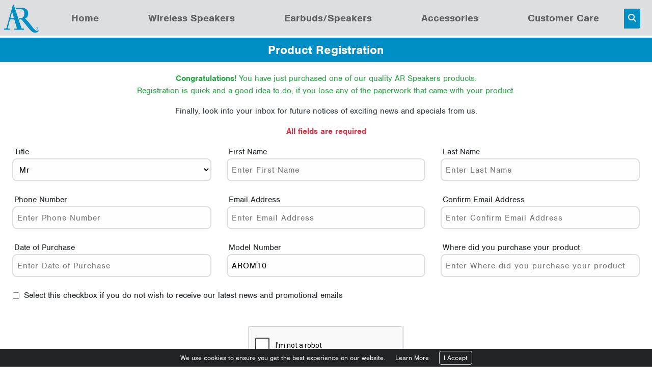

--- FILE ---
content_type: text/html;charset=ISO-8859-1
request_url: https://www.arspeakers.com/register/?sku=AROM10
body_size: 14716
content:





















<!DOCTYPE html>
<html lang="en">
<head>




<title>AR Speakers</title>

<link rel="preconnect" href="https://www.googletagmanager.com" crossorigin />
<script async src="https://www.googletagmanager.com/gtag/js?id=G-DLXD83GLS5"></script>
<script>
	try {window.dataLayer = window.dataLayer || [];
	function gtag(){dataLayer.push(arguments);}
	gtag('js', new Date());
	gtag('config', 'G-DLXD83GLS5');} catch(e) {}
</script>

<meta http-equiv="content-type" content="text/html" charset="UTF-8"/>
<meta name="viewport" content="initial-scale=1, width=device-width"/>
<meta name="referrer" content="no-referrer-when-downgrade">
<meta http-equiv="X-UA-Compatible" content="IE=edge"/>
<meta name="format-detection" content="telephone=no"/>
<meta name="distribution" content="global"/>
<link rel="shortcut icon" href="https://sc.voxxintl.com/images/common/favicon_25.ico"/>

<link type="text/css" rel="stylesheet" media="all" href="/css-common/shadowbox.min.css"/>
<link type="text/css" rel="stylesheet" media="all" href="/css-common/bootstrap.min.css"/>
<link type="text/css" rel="stylesheet" media="all" href="/css-common/slick-theme.min.css"/>
<link type="text/css" rel="stylesheet" media="all" href="/css-common/slick.min.css"/>
<link type="text/css" rel="stylesheet" media="all" href="/css-common/stroke-icons.min.css"/>
<link type="text/css" rel="stylesheet" media="all" href="/css-common/form-fields.min.css"/>
<link type="text/css" rel="stylesheet" media="all" href="/css-common/list-page-resp.min.css?v=9"/>
<link type="text/css" rel="stylesheet" media="all" href="/css-common/common.min.css?v=47"/>
<link type="text/css" rel="stylesheet" media="all" href="/css-common/header.min.css?v=10"/>
<link type="text/css" rel="stylesheet" media="all" href="/css-common/sku-details.min.css?v=9"/>

<link type="text/css" rel="stylesheet" media="all" href="/css-common/hover-on-search.min.css"/>


<link rel="preconnect" href="https://use.typekit.net" crossorigin />
<link type="text/css" rel="preload" as="style" href="https://use.typekit.net/kjt4kyr.css"/>
<link type="text/css" rel="stylesheet" media="all" href="https://use.typekit.net/kjt4kyr.css"/>

<link type="text/css" rel="stylesheet" media="all" href="/css/ars.min.css?v=20260116222343"/>
<script type="text/javascript" src="/js-common/jquery.min.js"></script>
<script type="text/javascript" src="/js-common/bootstrap.min.js"></script>
<script src="https://kit.fontawesome.com/c78d915284.js" crossorigin="anonymous"></script>
<script type="text/javascript" src="/js-common/shadowbox.min.js"></script>
<script type="text/javascript" src="/js-common/slick.min.js"></script>
<script type="text/javascript" src="/js-common/search.min.js"></script>
<script type="text/javascript" src="/js-common/common.min.js?v=42"></script>
<script type="text/javascript" src="/js-common/care.min.js"></script>
<script type="text/javascript" src="/js-common/header.min.js?v=9"></script>

<script type="text/javascript" src="/js/ars.min.js?v=20260116222343"></script></head>
<body>


<noscript><iframe src="https://www.googletagmanager.com/ns.html?id=G-DLXD83GLS5" height="0" width="0" style="display:none;visibility:hidden"></iframe></noscript>

<div id="wrapper">
	
	
<div id="header" class="ars">
	<nav class="container-fluid navbar navbar-expand-lg px-md-2 px-1 p-0">
		<a class="navbar-brand" title="AR Speakers" href="/"><img
				alt="AR Speakers" class="img-fluid"
				src="https://sc.voxxintl.com/images/ars/logo.png"/></a>
		<button class="navbar-toggler collapsed" type="button" data-toggle="collapse" data-target="#nav-content"
		        aria-controls="nav-content" aria-expanded="false" aria-label="Toggle navigation" title="Menu">
			<span class="navbar-toggler-icon"></span>
			<span class="navbar-toggler-icon"></span>
			<span class="navbar-toggler-icon"></span>
		</button>
		<div class="collapse navbar-collapse main-nav text-center pr-lg-5" id="nav-content">
			




<ul class='mx-lg-auto navbar-nav nav-fill align-items-center text-center w-100'>
<li class='nav-item'><a href='https://www.arspeakers.com' class='nav-link' title='Home'>Home</a></li>
<li class='nav-item'><a href='/products/' class='nav-link' title='Wireless Speakers'>Wireless Speakers</a></li>
<li class='nav-item'><a href='/earbuds-speakers/' class='nav-link' title='Earbuds/Speakers'>Earbuds/Speakers</a></li>
<li class='nav-item'><a href='/accessories/' class='nav-link' title='Accessories'>Accessories</a></li>
<li class='nav-item'><a href='/care/' class='nav-link' title='Customer Care'>Customer Care</a></li>
</ul>

		</div>
		





<div class="search-login">
	<div id="search-bar" class="search-form">
		
		<div class="input-group form-group">
			<input type="text" name="search-box" id="search-box" class="form-control form-fields brr-0" placeholder="Search" title="Search String / SKU" value=""/>
			<div class="input-group-append form-control-feedback">
				<button id="search-btn" class="btn br-bg-25" type="button" name="submit" title="Submit for Search" onclick="validateSearch('', false, false, true)"><i class="fas fa-search"></i></button>
			</div>
		</div>
	</div>
	
	<a class="login pe-none" href="/login/" rel="Shadowbox;height=459;width=369" title="Login"><div class="text-center text-success"><i class="pe-7s-lock"></i></div></a>
</div>
	</nav>
</div>

	










<script type="text/javascript">$(document).ready(function () {document.title = "AR Speakers : Product Registration : AROM10";});</script>

	
	<div id="content">




<div id="subcategory-title" class="section-title container-fluid"><h1>Product Registration</h1></div>









<script type="text/javascript" src="https://www.google.com/recaptcha/api.js"></script>


<script type="text/javascript" src="/docs-html/country-city/country.json"></script>
<script type="text/javascript" src="/docs-html/country-city/state.US.json"></script>
<div id="register" class="container-fluid pb-3 px-4 text-center">
	
	<link type="text/css" rel="stylesheet" media="all" href="/css-common/datepicker.min.css"/>
	<script type="text/javascript" src="/js-common/jquery-ui.min.js"></script>
	<form action="./" onsubmit="return validateRegister()" name="registerForm" method="post">
		<div class="row">
			<div class="col text-dark">
				
				<p class="text-success px-lg-5"><b>Congratulations! </b> You have just purchased one of our quality AR Speakers products. <br class="d-lg-block d-none"/>Registration is quick and a good idea to do, if you lose any of the paperwork that came with your product.</p>
				
				<p>Finally, look into your inbox for future notices of exciting news and specials from us.</p>
			</div>
		</div>
		<div class="text-center text-danger">
			<p class="text-bold">All fields are required</p>
			<p></p>
		</div>
		<div class="row text-left">
			<div class="col-lg-4 col-md-6 mb-4">
				<label class="form-fields" for="titleR">Title</label><br/>
				<select class="form-fields border border-secondary" title="Title" id="titleR" name="titleR">
					<option value="Mr">Mr</option>
					<option value="Mrs">Mrs</option>
					<option value="Ms">Ms</option>
					<option value="Miss">Miss</option>
				</select>
			</div>
			<div class="col-lg-4 col-md-6 mb-4">
				<label class="form-fields">First Name</label><br/>
				<input class="form-fields border border-secondary" type="text" id="firstName" name="firstName" title="First Name" placeholder="Enter First Name" value="" maxlength="50"/>
			</div>
			<div class="col-lg-4 col-md-6 mb-4">
				<label class="form-fields">Last Name</label><br/>
				<input class="form-fields border border-secondary" type="text" id="lastName" name="lastName" title="Last Name" placeholder="Enter Last Name" value="" maxlength="50"/>
			</div>
			<div class="col-lg-4 col-md-6 mb-4">
				<label class="form-fields">Phone Number</label><br/>
				<input class="form-fields border border-secondary" type="text" id="phone" name="phone" title="Phone Number" placeholder="Enter Phone Number" value="" maxlength="20"/>
			</div>
			<div class="col-lg-4 col-md-6 mb-4">
				<label class="form-fields">Email Address</label><br/>
				<input class="form-fields border border-secondary" type="email" id="email" name="email" title="Email Address" placeholder="Enter Email Address" value="" maxlength="75"/>
			</div>
			<div class="col-lg-4 col-md-6 mb-4">
				<label class="form-fields">Confirm Email Address</label><br/>
				<input class="form-fields border border-secondary" type="email" id="emailCNF" name="emailCNF" title="Confirm Email Address" placeholder="Enter Confirm Email Address" value="" maxlength="75"/>
			</div>
			<div class="col-lg-4 col-md-6 mb-4">
				<label class="form-fields">Date of Purchase</label><br/>
				<input class="form-fields border border-secondary" type="text" placeholder="Enter Date of Purchase" value="" title="Date of Purchase" readonly="readonly" name="pDate" id="pDate"/>
			</div>
			<div class="col-lg-4 col-md-6 mb-4">
				<label class="form-fields">Model Number</label><br/>
				<input class="form-fields border border-secondary" type="text" id="modelNum" name="modelNum" title="Model Number" placeholder="Enter Model Number" value="AROM10" maxlength="25"/>
			</div>
			
			<div class="col-lg-4 col-md-6 mb-4">
				<label class="form-fields text-nowrap">Where did you purchase your product</label><br/>
				<input class="form-fields border border-secondary" type="text" id="pFrom" name="pFrom" title="Where did you purchase your product" placeholder="Enter Where did you purchase your product" value="" maxlength="50"/>
			</div>
			
			<div class="col-12 mb-2 mb-lg-4">
				<input type="checkbox" value="Y" title="Opt Out" id="gId" name="gId"/>
				Select this checkbox if you do not wish to receive our latest news and promotional emails
			</div>
			<div class="col-12 text-center my-2 my-lg-4">
				
				<div class="myCaptcha mb-3 border" tabindex="0">
					<div class="g-recaptcha" data-sitekey="6LfFiAATAAAAALn49u1VRjdTOmBdrW5IjwzDNPL1"></div>
				</div>
				
				<input class="form-fields btn br-bg-25" type="submit" value='Submit' title="Submit"/>
			</div>
		</div>
	</form>
	<script type="text/javascript">
		$('#pDate').datepicker({dateFormat: 'yy-mm-dd', maxDate: "+0M +0D"});
		$("#titleR").val("Mr");
		function validateRegister() {
			let result = validateFF(["firstName", "lastName", "phone", "email", "emailCNF", "pDate", "modelNum", "pFrom"], [[3, "em"], [4, "em"]]);
			if (result) {
				result = ($("#email").val() === $("#emailCNF").val());
				setErrClearId("emailCNF", !result, !result);
				if (result) result = isVC();
			}
			return result;
		}
	</script>
	
</div>
</div>
	
	


<footer id="footer">
	
	<div class="footer-links py-3">
		<div class="container-fluid">
			<div class="row align-items-center text-center text-white">
				<div class="col-lg-1">
					<a title="Footer logo" href="/"><img
							src="https://sc.voxxintl.com/images/ars/footer_logo.png"
							class="img-fluid" alt="Logo@Footer"/></a>
				</div>
				<div class="col-lg-11">
					<div class="footer-links">
						





<ul class="common-footer-links list-inline text-center mb-3">
	
	<li class="list-inline-item"><a title="Contact Support" href="/contactus/" target="_blank">Support</a></li>
	
	<li class="list-inline-item"><a title="Start A Return"  href="/start-a-return/">Start A Return</a></li>
	
	<li class="list-inline-item"><a title="Terms &amp; Conditions" href="/terms/">Terms &amp; Conditions</a></li>
	
	<li class="list-inline-item"><a title="Privacy Policy" href="/privacy/">Privacy Policy</a></li>
	
	<li class="list-inline-item"><a title="Prop 65 Notice" href="/prop65/">Prop 65 Notice</a></li>
	
	<li class="list-inline-item"><a title="Patents" href="/patents/"  target='_blank'>Patents</a></li>
	
	<li class="list-inline-item"><a title="Sitemap" href="/sitemap/">Sitemap</a></li>
	
	<li class="list-inline-item"><a title="Careers US"  target='_blank' href="/careers/">Careers US</a></li>
	<li class="list-inline-item"><a title="Careers Canada"  target='_blank' href="/careers/CA/">Careers Canada</a></li>
	
</ul>

<p class='warning text-center'>WARNING &mdash; FRAUDULENT JOB POSTINGS &mdash; <a class="last" title="Careers Warning" href="/careers/warning/">CLICK HERE</a></p>

					</div>
					

<p class="copyright m-0">&copy; 2026 VOXX Accessories Corp.</p>

<p class="note req-l">product specifications are subject to change without notification.</p>

				</div>
			</div>
		</div>
	</div>
</footer>
	
</div>





<a id="back-top" title="Back to Top"><i class="fa fa-chevron-up"></i></a>
<a id="scroll-bottom" title="Scroll to Bottom"><i class="fa fa-chevron-down"></i></a>




<div class="cookie-alert">
	<div class="container-fluid h6 my-1 small">
		We use cookies to ensure you get the best experience on our website.
		<nobr><a class="mx-3 text-white" href="/cookie/" title="Cookie Policy">Learn More</a>
		<a class="border p-1 px-2 rounded" href="javascript:setCA()">I Accept</a></nobr>
	</div>
</div>
<script type="text/javascript">closeCA();</script>




<script type="text/javascript">
	var _gaq = _gaq || [];
	_gaq.push(['_setAccount', 'UA-2023761-81']);
	_gaq.push(['_trackPageview']);

	(function () {
		var ga = document.createElement('script');
		ga.type = 'text/javascript';
		ga.async = true;
		ga.src = ('https:' === document.location.protocol ? 'https://ssl' : 'http://www') + '.google-analytics.com/ga.js';
		var s = document.getElementsByTagName('script')[0];
		s.parentNode.insertBefore(ga, s);
	})();
</script>


<script> (function(){ var s = document.createElement('script'); var h = document.querySelector('head') || document.body; s.src = 'https://acsbapp.com/apps/app/dist/js/app.js'; s.async = true; s.onload = function(){ acsbJS.init({ statementLink : '', footerHtml : '', hideMobile : false, hideTrigger : false, disableBgProcess : false, language : 'en', position : 'right', leadColor : '#146FF8', triggerColor : '#146FF8', triggerRadius : '50%', triggerPositionX : 'right', triggerPositionY : 'bottom', triggerIcon : 'people', triggerSize : 'bottom', triggerOffsetX : 20, triggerOffsetY : 20, mobile : { triggerSize : 'small', triggerPositionX : 'right', triggerPositionY : 'bottom', triggerOffsetX : 20, triggerOffsetY : 20, triggerRadius : '20' } }); }; h.appendChild(s); })();</script>

<script type="text/javascript" src="/js-common/zendesk.min.js"></script>

<a rel="Shadowbox" class="d-none" href="../"></a>
<script type="text/javascript">
	Shadowbox.init({
		onOpen: function () {
			$('#sb-title').after($('#sb-info'));
		},
		players: ['img', 'html', 'iframe', 'qt', 'wmp', 'swf', 'flv']
	});
	if (isDL(true)) setCA();
	$(document).ready(function () {
		$("a").each(function () {
			$(this).removeClass("pe-none");
		});
	});
</script>
</body>
</html>


--- FILE ---
content_type: text/html; charset=utf-8
request_url: https://www.google.com/recaptcha/api2/anchor?ar=1&k=6LfFiAATAAAAALn49u1VRjdTOmBdrW5IjwzDNPL1&co=aHR0cHM6Ly93d3cuYXJzcGVha2Vycy5jb206NDQz&hl=en&v=PoyoqOPhxBO7pBk68S4YbpHZ&size=normal&anchor-ms=20000&execute-ms=30000&cb=wpq3lszcpot2
body_size: 49293
content:
<!DOCTYPE HTML><html dir="ltr" lang="en"><head><meta http-equiv="Content-Type" content="text/html; charset=UTF-8">
<meta http-equiv="X-UA-Compatible" content="IE=edge">
<title>reCAPTCHA</title>
<style type="text/css">
/* cyrillic-ext */
@font-face {
  font-family: 'Roboto';
  font-style: normal;
  font-weight: 400;
  font-stretch: 100%;
  src: url(//fonts.gstatic.com/s/roboto/v48/KFO7CnqEu92Fr1ME7kSn66aGLdTylUAMa3GUBHMdazTgWw.woff2) format('woff2');
  unicode-range: U+0460-052F, U+1C80-1C8A, U+20B4, U+2DE0-2DFF, U+A640-A69F, U+FE2E-FE2F;
}
/* cyrillic */
@font-face {
  font-family: 'Roboto';
  font-style: normal;
  font-weight: 400;
  font-stretch: 100%;
  src: url(//fonts.gstatic.com/s/roboto/v48/KFO7CnqEu92Fr1ME7kSn66aGLdTylUAMa3iUBHMdazTgWw.woff2) format('woff2');
  unicode-range: U+0301, U+0400-045F, U+0490-0491, U+04B0-04B1, U+2116;
}
/* greek-ext */
@font-face {
  font-family: 'Roboto';
  font-style: normal;
  font-weight: 400;
  font-stretch: 100%;
  src: url(//fonts.gstatic.com/s/roboto/v48/KFO7CnqEu92Fr1ME7kSn66aGLdTylUAMa3CUBHMdazTgWw.woff2) format('woff2');
  unicode-range: U+1F00-1FFF;
}
/* greek */
@font-face {
  font-family: 'Roboto';
  font-style: normal;
  font-weight: 400;
  font-stretch: 100%;
  src: url(//fonts.gstatic.com/s/roboto/v48/KFO7CnqEu92Fr1ME7kSn66aGLdTylUAMa3-UBHMdazTgWw.woff2) format('woff2');
  unicode-range: U+0370-0377, U+037A-037F, U+0384-038A, U+038C, U+038E-03A1, U+03A3-03FF;
}
/* math */
@font-face {
  font-family: 'Roboto';
  font-style: normal;
  font-weight: 400;
  font-stretch: 100%;
  src: url(//fonts.gstatic.com/s/roboto/v48/KFO7CnqEu92Fr1ME7kSn66aGLdTylUAMawCUBHMdazTgWw.woff2) format('woff2');
  unicode-range: U+0302-0303, U+0305, U+0307-0308, U+0310, U+0312, U+0315, U+031A, U+0326-0327, U+032C, U+032F-0330, U+0332-0333, U+0338, U+033A, U+0346, U+034D, U+0391-03A1, U+03A3-03A9, U+03B1-03C9, U+03D1, U+03D5-03D6, U+03F0-03F1, U+03F4-03F5, U+2016-2017, U+2034-2038, U+203C, U+2040, U+2043, U+2047, U+2050, U+2057, U+205F, U+2070-2071, U+2074-208E, U+2090-209C, U+20D0-20DC, U+20E1, U+20E5-20EF, U+2100-2112, U+2114-2115, U+2117-2121, U+2123-214F, U+2190, U+2192, U+2194-21AE, U+21B0-21E5, U+21F1-21F2, U+21F4-2211, U+2213-2214, U+2216-22FF, U+2308-230B, U+2310, U+2319, U+231C-2321, U+2336-237A, U+237C, U+2395, U+239B-23B7, U+23D0, U+23DC-23E1, U+2474-2475, U+25AF, U+25B3, U+25B7, U+25BD, U+25C1, U+25CA, U+25CC, U+25FB, U+266D-266F, U+27C0-27FF, U+2900-2AFF, U+2B0E-2B11, U+2B30-2B4C, U+2BFE, U+3030, U+FF5B, U+FF5D, U+1D400-1D7FF, U+1EE00-1EEFF;
}
/* symbols */
@font-face {
  font-family: 'Roboto';
  font-style: normal;
  font-weight: 400;
  font-stretch: 100%;
  src: url(//fonts.gstatic.com/s/roboto/v48/KFO7CnqEu92Fr1ME7kSn66aGLdTylUAMaxKUBHMdazTgWw.woff2) format('woff2');
  unicode-range: U+0001-000C, U+000E-001F, U+007F-009F, U+20DD-20E0, U+20E2-20E4, U+2150-218F, U+2190, U+2192, U+2194-2199, U+21AF, U+21E6-21F0, U+21F3, U+2218-2219, U+2299, U+22C4-22C6, U+2300-243F, U+2440-244A, U+2460-24FF, U+25A0-27BF, U+2800-28FF, U+2921-2922, U+2981, U+29BF, U+29EB, U+2B00-2BFF, U+4DC0-4DFF, U+FFF9-FFFB, U+10140-1018E, U+10190-1019C, U+101A0, U+101D0-101FD, U+102E0-102FB, U+10E60-10E7E, U+1D2C0-1D2D3, U+1D2E0-1D37F, U+1F000-1F0FF, U+1F100-1F1AD, U+1F1E6-1F1FF, U+1F30D-1F30F, U+1F315, U+1F31C, U+1F31E, U+1F320-1F32C, U+1F336, U+1F378, U+1F37D, U+1F382, U+1F393-1F39F, U+1F3A7-1F3A8, U+1F3AC-1F3AF, U+1F3C2, U+1F3C4-1F3C6, U+1F3CA-1F3CE, U+1F3D4-1F3E0, U+1F3ED, U+1F3F1-1F3F3, U+1F3F5-1F3F7, U+1F408, U+1F415, U+1F41F, U+1F426, U+1F43F, U+1F441-1F442, U+1F444, U+1F446-1F449, U+1F44C-1F44E, U+1F453, U+1F46A, U+1F47D, U+1F4A3, U+1F4B0, U+1F4B3, U+1F4B9, U+1F4BB, U+1F4BF, U+1F4C8-1F4CB, U+1F4D6, U+1F4DA, U+1F4DF, U+1F4E3-1F4E6, U+1F4EA-1F4ED, U+1F4F7, U+1F4F9-1F4FB, U+1F4FD-1F4FE, U+1F503, U+1F507-1F50B, U+1F50D, U+1F512-1F513, U+1F53E-1F54A, U+1F54F-1F5FA, U+1F610, U+1F650-1F67F, U+1F687, U+1F68D, U+1F691, U+1F694, U+1F698, U+1F6AD, U+1F6B2, U+1F6B9-1F6BA, U+1F6BC, U+1F6C6-1F6CF, U+1F6D3-1F6D7, U+1F6E0-1F6EA, U+1F6F0-1F6F3, U+1F6F7-1F6FC, U+1F700-1F7FF, U+1F800-1F80B, U+1F810-1F847, U+1F850-1F859, U+1F860-1F887, U+1F890-1F8AD, U+1F8B0-1F8BB, U+1F8C0-1F8C1, U+1F900-1F90B, U+1F93B, U+1F946, U+1F984, U+1F996, U+1F9E9, U+1FA00-1FA6F, U+1FA70-1FA7C, U+1FA80-1FA89, U+1FA8F-1FAC6, U+1FACE-1FADC, U+1FADF-1FAE9, U+1FAF0-1FAF8, U+1FB00-1FBFF;
}
/* vietnamese */
@font-face {
  font-family: 'Roboto';
  font-style: normal;
  font-weight: 400;
  font-stretch: 100%;
  src: url(//fonts.gstatic.com/s/roboto/v48/KFO7CnqEu92Fr1ME7kSn66aGLdTylUAMa3OUBHMdazTgWw.woff2) format('woff2');
  unicode-range: U+0102-0103, U+0110-0111, U+0128-0129, U+0168-0169, U+01A0-01A1, U+01AF-01B0, U+0300-0301, U+0303-0304, U+0308-0309, U+0323, U+0329, U+1EA0-1EF9, U+20AB;
}
/* latin-ext */
@font-face {
  font-family: 'Roboto';
  font-style: normal;
  font-weight: 400;
  font-stretch: 100%;
  src: url(//fonts.gstatic.com/s/roboto/v48/KFO7CnqEu92Fr1ME7kSn66aGLdTylUAMa3KUBHMdazTgWw.woff2) format('woff2');
  unicode-range: U+0100-02BA, U+02BD-02C5, U+02C7-02CC, U+02CE-02D7, U+02DD-02FF, U+0304, U+0308, U+0329, U+1D00-1DBF, U+1E00-1E9F, U+1EF2-1EFF, U+2020, U+20A0-20AB, U+20AD-20C0, U+2113, U+2C60-2C7F, U+A720-A7FF;
}
/* latin */
@font-face {
  font-family: 'Roboto';
  font-style: normal;
  font-weight: 400;
  font-stretch: 100%;
  src: url(//fonts.gstatic.com/s/roboto/v48/KFO7CnqEu92Fr1ME7kSn66aGLdTylUAMa3yUBHMdazQ.woff2) format('woff2');
  unicode-range: U+0000-00FF, U+0131, U+0152-0153, U+02BB-02BC, U+02C6, U+02DA, U+02DC, U+0304, U+0308, U+0329, U+2000-206F, U+20AC, U+2122, U+2191, U+2193, U+2212, U+2215, U+FEFF, U+FFFD;
}
/* cyrillic-ext */
@font-face {
  font-family: 'Roboto';
  font-style: normal;
  font-weight: 500;
  font-stretch: 100%;
  src: url(//fonts.gstatic.com/s/roboto/v48/KFO7CnqEu92Fr1ME7kSn66aGLdTylUAMa3GUBHMdazTgWw.woff2) format('woff2');
  unicode-range: U+0460-052F, U+1C80-1C8A, U+20B4, U+2DE0-2DFF, U+A640-A69F, U+FE2E-FE2F;
}
/* cyrillic */
@font-face {
  font-family: 'Roboto';
  font-style: normal;
  font-weight: 500;
  font-stretch: 100%;
  src: url(//fonts.gstatic.com/s/roboto/v48/KFO7CnqEu92Fr1ME7kSn66aGLdTylUAMa3iUBHMdazTgWw.woff2) format('woff2');
  unicode-range: U+0301, U+0400-045F, U+0490-0491, U+04B0-04B1, U+2116;
}
/* greek-ext */
@font-face {
  font-family: 'Roboto';
  font-style: normal;
  font-weight: 500;
  font-stretch: 100%;
  src: url(//fonts.gstatic.com/s/roboto/v48/KFO7CnqEu92Fr1ME7kSn66aGLdTylUAMa3CUBHMdazTgWw.woff2) format('woff2');
  unicode-range: U+1F00-1FFF;
}
/* greek */
@font-face {
  font-family: 'Roboto';
  font-style: normal;
  font-weight: 500;
  font-stretch: 100%;
  src: url(//fonts.gstatic.com/s/roboto/v48/KFO7CnqEu92Fr1ME7kSn66aGLdTylUAMa3-UBHMdazTgWw.woff2) format('woff2');
  unicode-range: U+0370-0377, U+037A-037F, U+0384-038A, U+038C, U+038E-03A1, U+03A3-03FF;
}
/* math */
@font-face {
  font-family: 'Roboto';
  font-style: normal;
  font-weight: 500;
  font-stretch: 100%;
  src: url(//fonts.gstatic.com/s/roboto/v48/KFO7CnqEu92Fr1ME7kSn66aGLdTylUAMawCUBHMdazTgWw.woff2) format('woff2');
  unicode-range: U+0302-0303, U+0305, U+0307-0308, U+0310, U+0312, U+0315, U+031A, U+0326-0327, U+032C, U+032F-0330, U+0332-0333, U+0338, U+033A, U+0346, U+034D, U+0391-03A1, U+03A3-03A9, U+03B1-03C9, U+03D1, U+03D5-03D6, U+03F0-03F1, U+03F4-03F5, U+2016-2017, U+2034-2038, U+203C, U+2040, U+2043, U+2047, U+2050, U+2057, U+205F, U+2070-2071, U+2074-208E, U+2090-209C, U+20D0-20DC, U+20E1, U+20E5-20EF, U+2100-2112, U+2114-2115, U+2117-2121, U+2123-214F, U+2190, U+2192, U+2194-21AE, U+21B0-21E5, U+21F1-21F2, U+21F4-2211, U+2213-2214, U+2216-22FF, U+2308-230B, U+2310, U+2319, U+231C-2321, U+2336-237A, U+237C, U+2395, U+239B-23B7, U+23D0, U+23DC-23E1, U+2474-2475, U+25AF, U+25B3, U+25B7, U+25BD, U+25C1, U+25CA, U+25CC, U+25FB, U+266D-266F, U+27C0-27FF, U+2900-2AFF, U+2B0E-2B11, U+2B30-2B4C, U+2BFE, U+3030, U+FF5B, U+FF5D, U+1D400-1D7FF, U+1EE00-1EEFF;
}
/* symbols */
@font-face {
  font-family: 'Roboto';
  font-style: normal;
  font-weight: 500;
  font-stretch: 100%;
  src: url(//fonts.gstatic.com/s/roboto/v48/KFO7CnqEu92Fr1ME7kSn66aGLdTylUAMaxKUBHMdazTgWw.woff2) format('woff2');
  unicode-range: U+0001-000C, U+000E-001F, U+007F-009F, U+20DD-20E0, U+20E2-20E4, U+2150-218F, U+2190, U+2192, U+2194-2199, U+21AF, U+21E6-21F0, U+21F3, U+2218-2219, U+2299, U+22C4-22C6, U+2300-243F, U+2440-244A, U+2460-24FF, U+25A0-27BF, U+2800-28FF, U+2921-2922, U+2981, U+29BF, U+29EB, U+2B00-2BFF, U+4DC0-4DFF, U+FFF9-FFFB, U+10140-1018E, U+10190-1019C, U+101A0, U+101D0-101FD, U+102E0-102FB, U+10E60-10E7E, U+1D2C0-1D2D3, U+1D2E0-1D37F, U+1F000-1F0FF, U+1F100-1F1AD, U+1F1E6-1F1FF, U+1F30D-1F30F, U+1F315, U+1F31C, U+1F31E, U+1F320-1F32C, U+1F336, U+1F378, U+1F37D, U+1F382, U+1F393-1F39F, U+1F3A7-1F3A8, U+1F3AC-1F3AF, U+1F3C2, U+1F3C4-1F3C6, U+1F3CA-1F3CE, U+1F3D4-1F3E0, U+1F3ED, U+1F3F1-1F3F3, U+1F3F5-1F3F7, U+1F408, U+1F415, U+1F41F, U+1F426, U+1F43F, U+1F441-1F442, U+1F444, U+1F446-1F449, U+1F44C-1F44E, U+1F453, U+1F46A, U+1F47D, U+1F4A3, U+1F4B0, U+1F4B3, U+1F4B9, U+1F4BB, U+1F4BF, U+1F4C8-1F4CB, U+1F4D6, U+1F4DA, U+1F4DF, U+1F4E3-1F4E6, U+1F4EA-1F4ED, U+1F4F7, U+1F4F9-1F4FB, U+1F4FD-1F4FE, U+1F503, U+1F507-1F50B, U+1F50D, U+1F512-1F513, U+1F53E-1F54A, U+1F54F-1F5FA, U+1F610, U+1F650-1F67F, U+1F687, U+1F68D, U+1F691, U+1F694, U+1F698, U+1F6AD, U+1F6B2, U+1F6B9-1F6BA, U+1F6BC, U+1F6C6-1F6CF, U+1F6D3-1F6D7, U+1F6E0-1F6EA, U+1F6F0-1F6F3, U+1F6F7-1F6FC, U+1F700-1F7FF, U+1F800-1F80B, U+1F810-1F847, U+1F850-1F859, U+1F860-1F887, U+1F890-1F8AD, U+1F8B0-1F8BB, U+1F8C0-1F8C1, U+1F900-1F90B, U+1F93B, U+1F946, U+1F984, U+1F996, U+1F9E9, U+1FA00-1FA6F, U+1FA70-1FA7C, U+1FA80-1FA89, U+1FA8F-1FAC6, U+1FACE-1FADC, U+1FADF-1FAE9, U+1FAF0-1FAF8, U+1FB00-1FBFF;
}
/* vietnamese */
@font-face {
  font-family: 'Roboto';
  font-style: normal;
  font-weight: 500;
  font-stretch: 100%;
  src: url(//fonts.gstatic.com/s/roboto/v48/KFO7CnqEu92Fr1ME7kSn66aGLdTylUAMa3OUBHMdazTgWw.woff2) format('woff2');
  unicode-range: U+0102-0103, U+0110-0111, U+0128-0129, U+0168-0169, U+01A0-01A1, U+01AF-01B0, U+0300-0301, U+0303-0304, U+0308-0309, U+0323, U+0329, U+1EA0-1EF9, U+20AB;
}
/* latin-ext */
@font-face {
  font-family: 'Roboto';
  font-style: normal;
  font-weight: 500;
  font-stretch: 100%;
  src: url(//fonts.gstatic.com/s/roboto/v48/KFO7CnqEu92Fr1ME7kSn66aGLdTylUAMa3KUBHMdazTgWw.woff2) format('woff2');
  unicode-range: U+0100-02BA, U+02BD-02C5, U+02C7-02CC, U+02CE-02D7, U+02DD-02FF, U+0304, U+0308, U+0329, U+1D00-1DBF, U+1E00-1E9F, U+1EF2-1EFF, U+2020, U+20A0-20AB, U+20AD-20C0, U+2113, U+2C60-2C7F, U+A720-A7FF;
}
/* latin */
@font-face {
  font-family: 'Roboto';
  font-style: normal;
  font-weight: 500;
  font-stretch: 100%;
  src: url(//fonts.gstatic.com/s/roboto/v48/KFO7CnqEu92Fr1ME7kSn66aGLdTylUAMa3yUBHMdazQ.woff2) format('woff2');
  unicode-range: U+0000-00FF, U+0131, U+0152-0153, U+02BB-02BC, U+02C6, U+02DA, U+02DC, U+0304, U+0308, U+0329, U+2000-206F, U+20AC, U+2122, U+2191, U+2193, U+2212, U+2215, U+FEFF, U+FFFD;
}
/* cyrillic-ext */
@font-face {
  font-family: 'Roboto';
  font-style: normal;
  font-weight: 900;
  font-stretch: 100%;
  src: url(//fonts.gstatic.com/s/roboto/v48/KFO7CnqEu92Fr1ME7kSn66aGLdTylUAMa3GUBHMdazTgWw.woff2) format('woff2');
  unicode-range: U+0460-052F, U+1C80-1C8A, U+20B4, U+2DE0-2DFF, U+A640-A69F, U+FE2E-FE2F;
}
/* cyrillic */
@font-face {
  font-family: 'Roboto';
  font-style: normal;
  font-weight: 900;
  font-stretch: 100%;
  src: url(//fonts.gstatic.com/s/roboto/v48/KFO7CnqEu92Fr1ME7kSn66aGLdTylUAMa3iUBHMdazTgWw.woff2) format('woff2');
  unicode-range: U+0301, U+0400-045F, U+0490-0491, U+04B0-04B1, U+2116;
}
/* greek-ext */
@font-face {
  font-family: 'Roboto';
  font-style: normal;
  font-weight: 900;
  font-stretch: 100%;
  src: url(//fonts.gstatic.com/s/roboto/v48/KFO7CnqEu92Fr1ME7kSn66aGLdTylUAMa3CUBHMdazTgWw.woff2) format('woff2');
  unicode-range: U+1F00-1FFF;
}
/* greek */
@font-face {
  font-family: 'Roboto';
  font-style: normal;
  font-weight: 900;
  font-stretch: 100%;
  src: url(//fonts.gstatic.com/s/roboto/v48/KFO7CnqEu92Fr1ME7kSn66aGLdTylUAMa3-UBHMdazTgWw.woff2) format('woff2');
  unicode-range: U+0370-0377, U+037A-037F, U+0384-038A, U+038C, U+038E-03A1, U+03A3-03FF;
}
/* math */
@font-face {
  font-family: 'Roboto';
  font-style: normal;
  font-weight: 900;
  font-stretch: 100%;
  src: url(//fonts.gstatic.com/s/roboto/v48/KFO7CnqEu92Fr1ME7kSn66aGLdTylUAMawCUBHMdazTgWw.woff2) format('woff2');
  unicode-range: U+0302-0303, U+0305, U+0307-0308, U+0310, U+0312, U+0315, U+031A, U+0326-0327, U+032C, U+032F-0330, U+0332-0333, U+0338, U+033A, U+0346, U+034D, U+0391-03A1, U+03A3-03A9, U+03B1-03C9, U+03D1, U+03D5-03D6, U+03F0-03F1, U+03F4-03F5, U+2016-2017, U+2034-2038, U+203C, U+2040, U+2043, U+2047, U+2050, U+2057, U+205F, U+2070-2071, U+2074-208E, U+2090-209C, U+20D0-20DC, U+20E1, U+20E5-20EF, U+2100-2112, U+2114-2115, U+2117-2121, U+2123-214F, U+2190, U+2192, U+2194-21AE, U+21B0-21E5, U+21F1-21F2, U+21F4-2211, U+2213-2214, U+2216-22FF, U+2308-230B, U+2310, U+2319, U+231C-2321, U+2336-237A, U+237C, U+2395, U+239B-23B7, U+23D0, U+23DC-23E1, U+2474-2475, U+25AF, U+25B3, U+25B7, U+25BD, U+25C1, U+25CA, U+25CC, U+25FB, U+266D-266F, U+27C0-27FF, U+2900-2AFF, U+2B0E-2B11, U+2B30-2B4C, U+2BFE, U+3030, U+FF5B, U+FF5D, U+1D400-1D7FF, U+1EE00-1EEFF;
}
/* symbols */
@font-face {
  font-family: 'Roboto';
  font-style: normal;
  font-weight: 900;
  font-stretch: 100%;
  src: url(//fonts.gstatic.com/s/roboto/v48/KFO7CnqEu92Fr1ME7kSn66aGLdTylUAMaxKUBHMdazTgWw.woff2) format('woff2');
  unicode-range: U+0001-000C, U+000E-001F, U+007F-009F, U+20DD-20E0, U+20E2-20E4, U+2150-218F, U+2190, U+2192, U+2194-2199, U+21AF, U+21E6-21F0, U+21F3, U+2218-2219, U+2299, U+22C4-22C6, U+2300-243F, U+2440-244A, U+2460-24FF, U+25A0-27BF, U+2800-28FF, U+2921-2922, U+2981, U+29BF, U+29EB, U+2B00-2BFF, U+4DC0-4DFF, U+FFF9-FFFB, U+10140-1018E, U+10190-1019C, U+101A0, U+101D0-101FD, U+102E0-102FB, U+10E60-10E7E, U+1D2C0-1D2D3, U+1D2E0-1D37F, U+1F000-1F0FF, U+1F100-1F1AD, U+1F1E6-1F1FF, U+1F30D-1F30F, U+1F315, U+1F31C, U+1F31E, U+1F320-1F32C, U+1F336, U+1F378, U+1F37D, U+1F382, U+1F393-1F39F, U+1F3A7-1F3A8, U+1F3AC-1F3AF, U+1F3C2, U+1F3C4-1F3C6, U+1F3CA-1F3CE, U+1F3D4-1F3E0, U+1F3ED, U+1F3F1-1F3F3, U+1F3F5-1F3F7, U+1F408, U+1F415, U+1F41F, U+1F426, U+1F43F, U+1F441-1F442, U+1F444, U+1F446-1F449, U+1F44C-1F44E, U+1F453, U+1F46A, U+1F47D, U+1F4A3, U+1F4B0, U+1F4B3, U+1F4B9, U+1F4BB, U+1F4BF, U+1F4C8-1F4CB, U+1F4D6, U+1F4DA, U+1F4DF, U+1F4E3-1F4E6, U+1F4EA-1F4ED, U+1F4F7, U+1F4F9-1F4FB, U+1F4FD-1F4FE, U+1F503, U+1F507-1F50B, U+1F50D, U+1F512-1F513, U+1F53E-1F54A, U+1F54F-1F5FA, U+1F610, U+1F650-1F67F, U+1F687, U+1F68D, U+1F691, U+1F694, U+1F698, U+1F6AD, U+1F6B2, U+1F6B9-1F6BA, U+1F6BC, U+1F6C6-1F6CF, U+1F6D3-1F6D7, U+1F6E0-1F6EA, U+1F6F0-1F6F3, U+1F6F7-1F6FC, U+1F700-1F7FF, U+1F800-1F80B, U+1F810-1F847, U+1F850-1F859, U+1F860-1F887, U+1F890-1F8AD, U+1F8B0-1F8BB, U+1F8C0-1F8C1, U+1F900-1F90B, U+1F93B, U+1F946, U+1F984, U+1F996, U+1F9E9, U+1FA00-1FA6F, U+1FA70-1FA7C, U+1FA80-1FA89, U+1FA8F-1FAC6, U+1FACE-1FADC, U+1FADF-1FAE9, U+1FAF0-1FAF8, U+1FB00-1FBFF;
}
/* vietnamese */
@font-face {
  font-family: 'Roboto';
  font-style: normal;
  font-weight: 900;
  font-stretch: 100%;
  src: url(//fonts.gstatic.com/s/roboto/v48/KFO7CnqEu92Fr1ME7kSn66aGLdTylUAMa3OUBHMdazTgWw.woff2) format('woff2');
  unicode-range: U+0102-0103, U+0110-0111, U+0128-0129, U+0168-0169, U+01A0-01A1, U+01AF-01B0, U+0300-0301, U+0303-0304, U+0308-0309, U+0323, U+0329, U+1EA0-1EF9, U+20AB;
}
/* latin-ext */
@font-face {
  font-family: 'Roboto';
  font-style: normal;
  font-weight: 900;
  font-stretch: 100%;
  src: url(//fonts.gstatic.com/s/roboto/v48/KFO7CnqEu92Fr1ME7kSn66aGLdTylUAMa3KUBHMdazTgWw.woff2) format('woff2');
  unicode-range: U+0100-02BA, U+02BD-02C5, U+02C7-02CC, U+02CE-02D7, U+02DD-02FF, U+0304, U+0308, U+0329, U+1D00-1DBF, U+1E00-1E9F, U+1EF2-1EFF, U+2020, U+20A0-20AB, U+20AD-20C0, U+2113, U+2C60-2C7F, U+A720-A7FF;
}
/* latin */
@font-face {
  font-family: 'Roboto';
  font-style: normal;
  font-weight: 900;
  font-stretch: 100%;
  src: url(//fonts.gstatic.com/s/roboto/v48/KFO7CnqEu92Fr1ME7kSn66aGLdTylUAMa3yUBHMdazQ.woff2) format('woff2');
  unicode-range: U+0000-00FF, U+0131, U+0152-0153, U+02BB-02BC, U+02C6, U+02DA, U+02DC, U+0304, U+0308, U+0329, U+2000-206F, U+20AC, U+2122, U+2191, U+2193, U+2212, U+2215, U+FEFF, U+FFFD;
}

</style>
<link rel="stylesheet" type="text/css" href="https://www.gstatic.com/recaptcha/releases/PoyoqOPhxBO7pBk68S4YbpHZ/styles__ltr.css">
<script nonce="02AHkufYaQQVi9e6PEE5dg" type="text/javascript">window['__recaptcha_api'] = 'https://www.google.com/recaptcha/api2/';</script>
<script type="text/javascript" src="https://www.gstatic.com/recaptcha/releases/PoyoqOPhxBO7pBk68S4YbpHZ/recaptcha__en.js" nonce="02AHkufYaQQVi9e6PEE5dg">
      
    </script></head>
<body><div id="rc-anchor-alert" class="rc-anchor-alert"></div>
<input type="hidden" id="recaptcha-token" value="[base64]">
<script type="text/javascript" nonce="02AHkufYaQQVi9e6PEE5dg">
      recaptcha.anchor.Main.init("[\x22ainput\x22,[\x22bgdata\x22,\x22\x22,\[base64]/[base64]/[base64]/[base64]/[base64]/[base64]/[base64]/[base64]/[base64]/[base64]\\u003d\x22,\[base64]\\u003d\\u003d\x22,\x22wpcnwoHDtMOCwpzDnMK3KcKvGCU9X1VfYsOgw5lPw4w8wpMqwoLCjSIuRExKZ8K2K8K1Wl3CuMOGcERqwpHCscO4wrzCgmHDqmnCmsOhwrDCgMKFw4MWwrnDj8Oew6XCsBtmCMKAwrbDvcKHw6Y0aMOSw53ChcOQwrQjEMOtJRjCt18AwojCp8ORGH/Duy1/w7JvdC9CaWjCu8OwXCMCw7N2wpMBfiBdbmEqw4jDk8KCwqF/[base64]/DvcOPdcOnw5TDjRfClcO1wrE8GsO/Mh7CksOhHHZgHcOTw57CmQzDicOKBE4qwrPDumbCkcOGwrzDq8OERRbDh8KiwoTCvHvCt1wcw6rDlcKTwroyw6w+wqzCrsKdwpLDrVfDpsKTwpnDn0FRwqhpw7QBw5nDusK8UMKBw58aMsOMX8KPQg/CjMK3wroTw7fCrBfCmDoFYgzCnjwxwoLDgCM7dyfCpD7Cp8ODSsKBwo8aXTbDh8KnDEI5w6DCnsO0w4TCtMKBfsOwwpF5NlvCucOsVGMyw4XClF7ChcKAw7LDvWzDskXCg8KhQV1yO8K3w5YeBmnDo8K6wr4pMGDCvsKKQsKQDjsIDsK/[base64]/CtcOmNMOew7Fjw5ENw4EobExSdhvDsAZsYsKkwoBodjzDgcOXYk93w5lhQcOrOMO0Zw0ew7MxH8Omw5bClsK+TQ/Cg8O+Gmwzw6sAQy14ZsK+wqLCiXBjPMOqw6bCrMKVwp3DuBXChcODw6XDlMOdQMOWwoXDvsO6JMKewrvDisOXw4ASfcO/[base64]/DrWQHw6kURU7CjMOfw6/[base64]/CmQZUwpPDlsK8TMOjw55Sw7XCgsKNN1QESMOKw7PCgsO3WcOjXw7DoVUXRMKow7rCvT9sw5sqwpcufE3DjMOeQiPDjXZEW8OrwpMeYkLCn0bDhsK1woDDuwzCvsOow71+wpTDsD4+LVovF2xyw5Ngw6HCrg/ClRTDplFYw6lUN1o8DS7CisOfHsOKw4wwBD1SQjvDu8O+XB44ZR4aVMOhYMK+MwBRcTfChcOoecKYNGRVRSgKBnABw6LDowdJO8KHwrDCgwLCqDNww5kvwpYSOWcgw67Cn0fCi2bCgcKVw6V2w7wgYsO1w5wDwoTCksKeEHzDnsOUYsKHGcKuw6/DqcOIwpDCtw/DmQU9ETXCpAlBKHnCksO/[base64]/w7LDrhxewrzCusOKwrsZwpTCrMO9w4HCusKtGMK1YGAbS8OwwoZPQn7CkMOEwpLDtWnDjcORwp7CjMKDFUZWQ0rCriHClsKeQ3zDiDnDjwvDt8OTw6xlwoZ0w7/DjMK1wpjDnsK4cn/DrcKRw5JBXx03woIgH8OILMKXCMOewpV2wpPCncODw6F9Y8O5wr/DkXl8wqXDt8KJB8K8w7U2K8OdccKrXMO/TcKAwp3Cqw/Dj8O/BMKJfkbCvAnDtwsww5h1wp3DkinCrC3CusKZasKuTQnCuMKkF8KMUMO6DS7CpsKswpDDnFF9E8OfO8KGw7jDshbDucOdwr/[base64]/DmHAkch45wqXCvBxGeMOMbmhbaMO0A1MZawLCrMOJwpclDl3Dk27Dtl3CtsO8SsOFw5s5QsKdw7bDhGnCoAvCmwjDhcKqIG4SwqR9wqHCl1TDsTstw6ZjAQIYUcKYBMOrw5DClMOFc3fDgcKeRcOxwqIXVcKDw7ICw6nDszInfcKLUyN5GMOcwqNrw7fCgA/CrH4GAUHDu8KWwrYvwoXCiXrCisK1wrtIwr9vIy/CpA9uwo3CjMOZHsKxw7t0w4ZMfMOIeG91w7zCnQbDjcOew4UldBglZV3Dp1PCnBc7wpzDqjbCjcOEYVjDmcK6SV/CgMKAFGp/w63DpcKLwqLDocO/OAkGSMKkw5VzNnB8wpR+AcOOUcOjw6R8a8Owcjk2AcOxY8K/w7PChcO3w6QFQ8KWCTfCgMOCKwHDsMKSwo7ChFzCiMOYAn1fF8OOw7jDiHUSw7HCncOAVcK4w71dC8Oxem/[base64]/[base64]/wrDCnsO0wpJzwrUBwonDp1zDh0nCmMObW8Khwr0IYAFWSMOnYsKwcS9sYlNkYMOQOsOGUMOfw71+DlVKwoHDtMOuScOoN8OawrzCiMKcw7/ClEXDsXcSd8O5AcKqPsOkEMO4BsKBw7wzwr1Zw4vChsOMZDcWXcKpw5jCnFfDuXxRD8OsFyMyVX3Dv3kxJWnDrCfDrMOAw5/CsmZBwqbDuB5JbmpkesOKwoMqw611w7x6Dy3Csn4Lw4lAa2HCnhLDrjHCu8O7w5bCvxZ0DcOGw57DicOLKQAWF35qwo94RcOdwoLCjBkhw5F9XhcPw6BZw4HCgSZcYzlzw5l8asOUJsKrwpnDj8K5w6J8w7/CtivDv8OcwrcUIsK9woZxw79AFHl7w5xZQ8KDG0PDt8OaCMOyU8KvP8OwIcOpRDLDs8OhCMOyw5k7eT8iwo/CvmvDuyfDp8OoNzrDv1s/[base64]/w5giK0jDnWvCrMKwaX4Jw67Cm8KREU7Dj2LCsjoWw7rCh8OtOzRoZRwRwop6wrvCjxoDwqdBLcO/w5Ahw6wSw4nCsTpCw7k+wqrDh0lAQcKID8OkNWDDpWN1VMOMw71fwrPCinN/[base64]/[base64]/CTbDt8KRwpg2w5LDvV92IMKQwrrCuxnDsU1EwobDtsK8w7zDoMORw41YUcOBQU8SUcOlS3d4Nkxxw7XCtgA8wqUUwoNrwpfCmB9ZwrfDvSgqwrkswodZAH/DvcK/wp8zw6NYEkIdw6pMwqjCm8KtYFlONnDDp2bCpcK3wqbDhx8Ew6kaw7nDiGrCg8KqwojDhGZ2w7Qjw7I/fcO/wq3DrhnDmEUYXmx+wofCqBDDjAvCulB8woHCunXCkR5rwqoRw5fDozbChsKETcK3wq7DlcOpw4wSNT93w5B6NsK9w6nCo0DCusObw7UTw6bCs8Kaw6rDvntpwozDiCkZPsOValxywqfClsOSw6rDmy5kf8O9PMOYw41CVsOzG1x/wqAAScOAw6JRw7ADw5vCh1ojw5HDpsK8w7bCvcOhMQUEUMO2IzXDlGnDhi0QwqbCo8KFwoPDiBrCk8KfCQ3DgsKDwo/CkMOwT1bCkWHDhw4+wq3Dl8KXGMKlZcK4w4BZwq3DosOjw7siw6DCp8KFw4LDgjTDo0cJf8OPw5tNIHzCuMK5w7HCq8OSwr/CiW/Cp8KCw6DCkAnCv8K4w47Ct8Knw7VGFgRrKMOLwqcWwpF0NcK1DjY3X8KmC3PDv8K9LsKBw6jCvSXCqEVreX9xwo/DjS0mS3fDssKDASTDkMKfwo10OC/CvwjDksO0w7ggw73DjcO6bhvCgcO8w4MKVcKmwqrDrMKfHlg8cFrDvHdKwrRxJ8KkAMOFwrs0woQEwr/CoMOTDMOrwqZhwonCi8OUwpsgw5/CjlDDtcOMLlBxwqzCoxc/KcKeXsOBwpnCisOqw7vDrTXCjcKnQ3wSw7nDuFvCjmfDtlDDk8KFwoNvwqzCoMO1wrkTQShWXsORVA0rw5bCsV97ZEZdeMOsBMOow5XDg3EowofDq09iw6DDlcKQwoMfwrfDq2HChXTCp8O3bsKmKMONw5YBwr95wo3CtcOgQ3BfdnnCocObw5tGw5/ClF84w7sqbcKBwoTDqsOVFsKrwp7CkMK5w7M1wotyZVU8wokfLlLCgXjChMKgJnXCpBXDq0JceMO4wq7Duj0Iw5TCj8KtfXRww6LDpsOHecKLDQrDlBrCsjUCwpZLVDPCmcOOw5ESew/DrB3DuMOlBELDrcKNUhlrCcKUMQZtwrTDmsOBY0Ejw7BKZRw6w6cyBS/CjMKzwr1RIMOJwoTDksOBVS7Dk8O7wrLDlE3DksOmw5w+w4kmImvCmcKEIsOEAxXCrsKXCV/CrMO+woZdDgc6w4QtEw1VKMO9wodVw5TCqMOOw5dffxrCsUMuwoBMw5Qiw4Mlw6oKw6/CgMO8w4ZIW8OWFRjDrsKcwoxJwo3DoFzDg8OSw7kLGkIRwpDDgMKLw4AWOg56wqrClibDrsKuR8Kmw6nDsFV3wqg9w7gFwrvCmsKEw5dkV1HDkSjDhjvCvsKXfMKQwqcsw6bDqcO3DBzDq03CmGnCj3LCp8OkDMObSMOiKG/DksO+w4DDmMO4DcKaw7/[base64]/Dh8KRw649wrzCpG/CqgDDpMOGw7fCrD3CiMOsRMKjw6k1wpfCqHl6Jgw6Y8KjOhwbD8ObHsKLPSzCglfDr8KMI1Rmw5cewqJDwrnCnMO4T3QITsKLw6XCgBHDiSfClcK9wo/ClVdeUSstwp8kwq/CvGTDohrDsjpOwqvDuG/DpWfCrzHDicObwpYrw79WIVLDosKQw5EAw6weTcKww6rDg8K2w6jDoAJFwpXCusOkO8OGw6jDt8Oyw45tw6jCqMKJw6AiwovCtMOEw71yw6fCpGwIwprCosKsw6hdw7Iyw6oKD8KzZxzDsnbDtcOtwqRDwpTDp8ObfW/ClMKcwr/CtU1GbMKXwolKwrfCqsKtLcK/ADfClC/Col/DsGEmE8K8ewzCuMO1wo9uwpclbsKawqXCujfDtsOpE0XCs3AzC8K3L8K/O2DCsSnCsnDDpV5eZ8KxwpDDlThSPDpPcjBKWmdKwpp+DCDDtn7Dk8Kfw5PCtGNDbX3DhTMsJzHCv8O6w69jaMKlSlwywphSVlwgw4PDssOhw4PCpgJQwoJwfhgYwoRIw4bChzlywrViE8KYwq7CuMOhw4s/[base64]/CpmnDt0/CnH8VV8KiQsO7EcK4YQF7w5VPJhjCqQnCk8OVdsKHw73CtnsIw6QSO8KGPcOFwr1JCsOaZ8KqGiliw5VZfi5dU8OOw7jDuBTCqBENw7TDn8K9fMOEw57DoyTCpsKrS8O3FiZJFcKnSjBWwpsdwoAJw7Atw7Q1w5VnZMOawoJiwqrDvcOdw6EEwqnDvDE2TcKiLMO/GMKKw6zDjXsURcK3McKJeHHClVrDs37DtnJ0L3rCuTNxw7vDnUbCplhEXsKNw6jCqMOGw6HCgCB9H8OADWsdw4BOw5/DrSHCjMKjw5ozwoHDqcOof8O+C8KSQ8K6TMOmwrUJeMKeNUM4PsKyw63Cu8K5wpXChMKHw4HCpsKOHFtIEU/Ch8OXOW9FWiAjRx0Cw5bDvMKxGVfDqMO7FTTCkQZ3w4o7w7bCq8Kmw5tTCcO+wrUuXAfDicOQw4lAfBTDgGB1w5zCuMObw5LCkmnDuXjDi8KZwrAWw4wBYgQRw4HCvi/CgMKTwqZqw6vCmsO2SsOKwrpQwq5twqTDt33DucOGK3bDosOcw5TCk8OqecK3w7tKwrsESWQNKxlXHXvDh1xnwoMHwrfDjcO7w5nDl8O5cMOLwopIN8KQTMO8wp/Cu2YMESLCj0LCmnrDq8K3w7DDkMOFw48gwpUdV0fDukrDoQjCrSnDtcKcw4NrMsOrwr5aasKRaMOUCsOZw5TCmcK/[base64]/DgS9MLcO6w5cOw5LCl1bDuhjDjcKow4jCig7CiMONwoLDpCvDo8ORwq3CnMKswpnDrnsORMOSwoAqw6DCocOeeG/CrsOAaGbDmDnDsSYiwozDgBbDn3DDkcK0TUXCgMKhwoJhXsKLSikLLlfDu3M2woplJiHDjUzDisOgw4A5wrxFwqJsJMOSw6l8GMKIw60rMBNEw4nDjMO2ecOFdyViwq9VRsKQwpMmNwluw7vDuMOnw4QTQH/DgMO1PsOdwpfCucKiw6fDnhXDuMK7MAjDn3/Cpl7DqBN1ecKvwrrCqxLDpGMFbzLDtF4dwpnDosO1C1w3w4F9woIvwrLDn8OnwqoPwrASw7DDqsO+ecKvbMKBYMOvwqLDp8K5wpMEd8OIXlhfw4/[base64]/w43CvcOYesOwcVo6w4TCjHkNwop2T8OMwqLClXDDo8K+wp5AOMO2w4HCngjDrSvDhMKSCxVgwpE1DmlKaMKPwqtuNzDChMOAwq47w4/DhcKCHxYfwpRDwp7DpcKwbQtWVMOXO0NCwogfwpfDr1I1PcKRw64LE1leCG9jMlpMw6w+YsOGPsO3Qx/CucOVdWrDvFzCvsKSfsOQKmYMZsO/w7tZYcOFKSLDgsOGJcOdw51Vw6IKBGTDg8OhTcK5b2jCt8K8w6YJw4wVw5TCscOgw7ckUE0qYMKIw6kAaMOmwpwXwoJjwpROOMKhXmbCh8OECsK1YcOWCTTCnMOLwrrCsMOIS1ddwoLDgyE1CRvCrn/DmQAJw4PDhi/Clyguan/[base64]/w4Uaw5fCnsOfwoVqw6F2wqTCgMOZPMOCY8KMX11JKMO9w7zChsOyM8O0w73DlljCr8K5XxvCnsOQUiVYwplhecORbsKKIsOYGsKKwrvDqw5QwrdBw4QKwqgbw6fCqcKOw5HDuB/DjF3DrlpTJ8OobcOcwoNnw7fCmhLDssOcQMOGw4UCaT8pw4ouw6x7bcKvw4cMCgY4w5XCoVUeZcOuVG7Chxcow60mdXTCnMO/ecKVw6LCkVdMworCu8KwKjzDj1INwqM2PMODUMOCT1ZYHsOqwoPCoMOCHF9ARxVmwrnCgyXCqGDDhMOmcRUeD8KVP8OlwpFdcMOxw6PCpXTCjA/CkSnChENFw4dlYkYsw7HCqsKpSkLDocO1wrbCmm90wowhw7TDngPCgcK+FsKDwobDgsKGwprCv2DDm8O1wpFIG1zDv8KLwp/CkhhKw4gNBRrDgCtCQMOIw4DDrFlZwqBaNEnDtcKJKmJyTyoFw4/[base64]/wpElwp85PlPDoMO8w6LDu8OdcMO3NhTCuMOHTwEyw6sgQQTDkgLCvUQTCcOUX1TDtQHCpsKLwpPDhMK4dmZgwpPDsMKkwrEQw6Mww5LDkj3CkMKZw6B2w6BYw6lqwrhwE8K7EWjDmcO/[base64]/w6E7w7bDuMKAwq0bFsO3N8OLRcOBN1JWC0fCrcOTNsOnw5HDqMKAwrbCpn0Rw5DCs2Iya2/DrHnCh0nDvsOcByDCjMKaBjwcw7nCiMOzwpJMS8Ksw5Ypw50ewo1pCChARsKAwpNVwq3CqlzDncKULxLCjj3DlcKRwrxOe0REHhzCocOROMKlb8KSEcOHwp4/wp3Dq8OWAMO7wrJjS8OwNHDDoDlmwr7CkcOsw5xJw7LDu8K5wrUjecKcI8K+HcKmecOEFCnDgigdw6FKwo7DlTpZwpXDrMKmwqzDmAwXXsOWw7cWUmsCw7tAwrJ9C8KJMMKIw73CtCltWsK4KVDCiRARwrArHG/CmMKHw7UFwpHCpMK/B1EnwpJ8RkZFwrltY8KdwqdFKcOkw5DCkB5uwrXCqsKmw69gRVRTB8OmRwZIwpxtB8Kuw7zClcKzw6M5woLDvGtUwrVRwrZZcA8rPsO0KGDDgzDDmMOnw5UTw5Jhw64CIS9FMMKDDDvCuMKfRcO/CnlzZmjDln8Hw6DDqmdFX8KNw4FlwrATw78ZwqV/[base64]/Ck0/Dqw/[base64]/[base64]/[base64]/DmmbCsXPCsMK9wovDucK4fsKgVj7DgS16w5QQS8O+w6IBw5EMFcKeOhLDtcKaQ8KGw6bDgcKnXUETPsK8wqvDs25zworCgWzCh8OzD8OHJAPCgDHDvCDCssOAImTCrCw5wpFxKx5VO8O2w45IJcO1w5TCkGzCo3PDnsK3w5DCvCpXw7fDuF9JJ8O/w6/DsXfCkH4tw6zClncVwo3Cp8OTS8OgZMKFw6vCrWAkRCrDpCN/[base64]/Cj3XChMOYLsOKwoXCoUTCoRsoVMOrGH9iIcO8w5dxw5YiwrrCm8KxOAV5w4jConTDoMKlTWRMw7/DoWHCr8ONwrzCqFrCg0cVNGPDvBwKVcK5wpnCnTDDgsK5FQTCvAxFNmlCcMKCBH7CncO7wos1woA+w5sPWcK8wr7CtMOmwrjDvBnCpGg/IsKiNcONCV/[base64]/w50/w4DCqm/[base64]/CoEPDpMO/[base64]/CpTvCvcKuBMKHOALDjwUuwpvCpmXCvTMoK8KywoTDtAHClMOZC8KnflQ2R8Omw4sJHBDCqn/Cj0lvJ8KeJcOkwpfDgHzDt8OFZzbDqizCmhk2ZcKJwrLClB7CizTCrFfClW3Dn2DDsTxGATfCr8K0AcORwq3CvsOubw4XwrTCkMOvwrMoWDguMMOMwr9mMcOZw5NXw6/DqMKJBH4ZwpnCnicMw4TDokYfwo0yw4ZVS1/DtsOtwrzDusOQDyDCp1vCj8KyO8O1w55iamvDg3fDkk0nH8OAw7Z4ZMKJMUzCtFLDt11twq9VCTnCkcK0wqgswobClmHDtn1vLwR9KMO2BSsdw41ENcODwpVPwpxNZU8Uw51ew5TDl8KbFsOhwrrDpSDDiEB/GQDDrsOzIWpZwojCqxPCp8OSwrglSmzCm8OIFD7Ck8KkIik5f8KSLMOew5B7GA/DlMOQwq3CpmzCvcOkP8KBacKgTcOffysoPsKJwqrDlA8kwoMaKgnDslDDkwrCqMO4IVEFw4/DocOTwrTCvMOEwqA4wr8bw75cw4oww7hFwoHDl8K6wrJ/w4NHMFvClcK7w6IBw6kYwqZke8OhSMKPw7bCtMKSw6YgCwrDp8OWwpvDumHDncK3wr3Ck8Onwp5/DsOeUcO3XsOhXMOwwp8RY8KPRjsGwofDjAdvwpp3w73CiA/[base64]/[base64]/[base64]/wprDkREjfGTCjsKAwrvDhEIPwoHDvcOPwrBtwrzDlMKdwqjCrMKUZQ83w7jCunPDpXYSwoLChcKVwqo2L8K/[base64]/CocO4VcOSD8K+CVrCoSDCrsOeOgkOQcKNXcKDwrPCrFHCplpAwpHDhsO4IMOdw5/CmwTDp8KWw57DhsKmDMOIwrPDlzpDw4tWDcKmwpTDjGFSOGvDgTZLw73CpsKDesOnw7DDt8KIR8K6wqIsScKwX8OnOcKxGTEbwqlcw6x7wrBXwrHDoEZ0wq5Bb2jCqEIdwrvCh8OoTCVCZ3NaBAzClcO/[base64]/DuMOOYhhawrMnwo8eFMOvw4o7H8KVw6UON8K8wr0XPsO4wrQlB8KcOMOaBcKvOMOSbcOqEi7Cp8K6w6ZzwrrDph/Ch2fClMKAwokIP31rKFXCs8OIwoHCkijCjMKiJsK8IS4kYsKqwoBSNMKhwotCbMKvwp5nd8O3LcKww6o1JMOTKcO6wrrDg15Mw5E+fUzDlWjCn8Khwp/DgjEFKGfDu8K9w50Gw7HChcKKw4XDm0TDrx13Q28aLcO4wrhdYMOJw7jCosKmfMO8I8KYwq5+wqPDi13DtsKZSG1iDQTDgcOwOsOWw7vCoMKEbhXDqhPDo0Qxw5/CqsOLwoE6wofClyPDvXzDsVJfSUxBKMK6fcKCeMOTw71DwqQlByLDikUOw7FJKVPDj8OJwrp8McKiwqc0PkNqwpkIw4AeaMKxeArCgjI5asKNWT4tT8KIwo4+w6PDnsOkZSbDtyjDvzTDosOUZhTDmcKtw63CoG/Co8O2wp7DrAx7w4PCn8OLNTJKwocYwrUpAhfDonxVYcOawr0+wp7DshVNwqMKY8ODYMKEwrbCk8K9wqTCvHkIwrVUw6HCqMONwoPCt0LDvMOkGsKFw73CoGhiCVR4MhbCk8K3wq10w598wo1gMsKlAMKLwo/DrAvDi1sJw75uPVnDi8KywrVqRkxbI8Krwq1LcsOdEBU/w48SwpxnOADCncOpw6vCrMOmEShKw7DDgcKswrnDjSjDskDDj3/CpcONw6RWw4wFw6vDozDCsTQfwpMFcjDDusKeETrDmsKFHB3Cs8OKc8OacSrDtsOqw53Dh1J9B8Kiw4rCvScdw58fwojDsRI3w6piTWdYS8Ojwo9/w4Egw6sXNkAVw48JwpReaGg0acOEw47DmkZiw6RAbzo5QFHDmsKDw4NVPMOdB8KxCcO7JcKgwonCozJpw7nCmMKbKMK/[base64]/CvwgdUCvCisOrw7lEw6FMwrFywrdrbwTCk3PDkcODQMKNJsKrNGAmwprDvEYHw5nCilDCi8OrdMOLQi3Cj8OZwpXDsMKCw5MOw43Cv8OfwrHCqyxuwrduF0jDpsK/w7HCnMK+XwgABgEdwo4meMKWwrtCOMOgwqvDrsOlwp/Dm8KlwoZswq/DusKjw5d3wqgDwpbCnS8kb8KNW19CwobDqMOlwpp5w6YBwqTDgj8SYcKSGMOFKkkDA0lYD18bWyXCgRzDswrCnsKWwptwwp/CksOdA2kXTXlDw4l0IsO4wrTDl8O7wqJXcsKqw6siVsOTwpkcUsOSPUzCqsO2ajTCrMOOaVgkF8Kew5lLTBtPDU3ClMO2YgoSaB7CvFMqw7/DswwRwo/DgQXDnQwEw5rCgMOZWhnDncOAdMKGw7JYZMO9wrVWw4RdwpDCrMO/w5d0RFHCgcOiFndGwpLCuBk3ZsKWF1jDiWEOP0rDlMKJQ2LChcO5w5BPwo/CqMKsKsODSH7DrcOSIS97FnVCR8OWHyArwo1tWMOmwrrCmAtRPz3DrjfCrBtVU8KMw796Q2YvfDfCq8K/[base64]/[base64]/DmsOCwrPDkllJbMKpD3bDocKicwQtT8O4Z0xsw63CuDgqw5l0D1LDm8Krw7bDusONw7rDv8Oac8OXw5fCgMKcSsKMw7TDrsKDwqPDllgLIMOrwo/DusOrw7EhEAo6YMOJw6bCjhttw7N0w77Ds2sjwqzDmH7CusOhw7zClcOrwp7CjsKPU8KTIcK1dMOEw7wXwrldw61Sw5HCr8OBw4cCUMKEZEnClwrCnEbDtMKwwr/CiSjCocKzXyV+ZgnCmSnDkMOUKsKjaVHCkMKSIlYJcsOQVVjCisKQNMOawrYcX1JAw4vDq8Kgw6DDtD87w5nDo8KNccOiFsOkA2TCpVNFASzDomnDsxzDknNJwpJBMMKQw4ZaAMOmVcKaPMKmwpIXLh/Dg8K6w7cLCsOXwrMfwpvChgcuw7vDry0bZHEFUifCg8K7w4NFwovDkMKLw7Jfw4/[base64]/DgHfCgQUWwp3Cp0kpw5PCksOuNMKBPz0dwqfDosKtOlDDmcKLCV7DoEPDhjPDrgYIUsOWGsKCGsO2w4pmw4QWwr3DgsKOwpPClBzCssOCwrM/w5bDn3rDuVBINA86GQHCkcOHwqwOG8OzwqB8wqAvwqgYcsK1w4HCuMOxYhRLIMKKwr5aw4/CgQQYMMOnZkrCmMOfHMKpZMOCw6pVwpNKXMORYMKiNcOMwpzClcKVw6/DncOaAR3DkcO1w4QkwpnDlF99w6YuwpPDskIYw5fCvzlgworDr8OOMQInRcKcwrcyaFXDiw/CgcKlwrMHwr/CgHXDlMOLw7YPcSoJwrkhwrvDmcKRfcO7woHDssKbwqw8w7LCjcKHwrEUecKLwoInw7XDkw0pGysYw7HDqkM9w6jCiMOkJsOVwpAZE8OEacK9wosHwrPDpsK8wpXDqxrDhSnDhgbDu17CtcOrVlLDscOqw5dJRknDmh/CiWTCiRXCkBsJwo7CosK5KHRcwoosw7/DgcONw5EbLsK+fsKcw4oDwqMhc8KSw5rCvcO7w7ZCfsOwYRTCgzDDjMOGRFPCiW1OK8ONwo0gwo/Ch8KVGA3CpgUHGcKPJMKQVBoww5QqBsKWE8OJTsKTwoNewqNXZMOzw48hClluwpdZZcKGwqEZw4JDw67DtkZFJcOswqQGw5A/w47Cr8OrwqbCncOtKcK3QwYUw4FIT8OewprChyTCj8Kfwp7CiMKdDlnCmwXDv8KOGcO1G39EdWQwwo3DgMOfw79awrxew48Xw4tWMXZnNlFdwq3ClWNtNsOLwp/[base64]/[base64]/P340w54TwpjDgcKmwqg4bAnCmQnDoMKtw6FTwrJ2wonCrQhWKMOvTDFyw4nDqXPDp8O9w4N2wr/CqsOCKEdVdMOgwqvDgMKbBcKEw7FVw44Jw4ljNsO2w7TCpcO8w4nDmMOMwr82EMOBFn/ClARJwqAcw6RCWMKzECImBALDq8OKQip0Q3hAwrRewqfCjBTDgU5KwokWC8O9fMK1woN/RcO4AEcIw5jCkMKPXcKmwqfCu1oHOMOXwrHDmcOpGgrCpcO/TsOgwr/DicK9JcObZMOhwoXDkEAKw40Gw6jCum9BYMKVeBZ2w5zCrTbDo8Ona8OQZcODw63CmMOJaMKlwqvDjsOHwrNOPG8MwoDCvMKZw4FmRsOGXcKXwpkEesKYwpl6w6/CucOIV8OCw7PCqsKfPGXDmCfDn8KOw6jCn8KAR3NgGsO4WMOdwqgEwpYcKEQmJDNpw6LCo1bDpsK+UV7ClAnClhZvb2fDhnMQGcK+P8OQRU/DqlPDgMKmw7hLwpM3FxLCt8Kyw5dAMlHCjjfDm2RUO8O3w4XDuxQfw7HChcOoFAMww5nCmMO4UF/CjFYXw418b8KKI8KZw63ChVXDk8Kzw7nDuMK3w6QvQ8OSwonDqxw2wp7CkMOAdDTDgBALAn/CmVbDu8Kfwqhid2XDjkjCrsKewqkhwoTDukTDoRpTwr3ChCjCkcOmPEB7KzDCjGTDgcOGwrLDsMKRMkzDsFLDucOoVsK+wp3Cuh1Gw4ccZcKDcxIvVMOow559wqfDqWUBcMKHPEl0w43Dr8O/[base64]/[base64]/w7DCmsK2w6/Cr8KNcUjDmMOrwojDl8OwEgkPw6ZjOiZ8PMKFGMKQQcKjwp1mw6dDOTYNw5/[base64]/CjcKiajDDtGDCgsK/DMOpwpvCmmQ8w5rCnMO5wqdbEsKRE2/CucK5V3Few6zCtEVracOLwrdYTcKow551wo8Lw6pNwq0qdMKawrjChMK/w7DCgcKVdXjDhl7Dv3fCnAtrwqbCnQMEe8OXw50/[base64]/CocOsfyjClAIZYMKBw6/ChWXCjXLCmTXCjcKDNMOFw5J2OcOYeT4bFsOnw6jDsMOCwrIsVDvDtMO/w7HCm0rDngbDgncdN8K6bcOjwo7CpMOqwrXDsGnDmMOERMKuAm/CpsKSwotQHFLDlhLCtcKIQikrw5tLw6YKw69kw4DDpsOscsKywrbDpcOgWw9owpgnw7wrXMOUB3d6wpBJw6LCnsOPZTVDLsOUwpDCosOEwq/Dnh8nHcKaDMKBRV8OV2HCpGAZw7HDm8O+wrjCgcK+w5fDm8KswoguwpPDqUsjwoE4UzJWScKHw63DtTjDnSPCoTJCw6XCgcONA2jCgjxpW1DCsWvCm1FdwoFmw6vDksKuw4zDs0zDnMKHw7PCq8Kvw55NLMKgWcO5Dx9JCHsZecKwwpNdwqdywpgUw6kxw65/w4Qrw7XDsMOfAixqwoxseQ3Du8KYHMKVw6zCsMKlHMOuJCPDnh3CgsK6YSrCuMK4w73CkcOHYcODWsKmJsOcYQfDtcKQaAE7wrN1GMOmw4gMwr3Dn8KLBBZ4woU4bcO4b8K5T2XCkn7DgMOyPsOAf8KpCcKfTXF/wrQOwoY9w4hBfcODw5nCjlzDlMOxw7LClcKgw5rDj8Kfwq/[base64]/DhcOVwpTDosKkwrHClhPCugzCqENpNVLDvC/DhwjCgMOgcsK1Jlx8M1PChsKLKHvDiMK7w4zDpMO1GTc+wrjDjz7DtsKiw6x/woQ1EcK0G8K0d8OoGinDmR/CjcO0Ox5mw6l0wr5CwpjDp3cqY0gqAsO0w6thWS7ChsK+bMK4BMOOw6FAw7LCrRTCh0XCk3vDnsKIKMKFBmhjQjNefcKyF8O6QMOEOGs/[base64]/CnDjDjzfDlMOJdBwIw7bDvRrDoX/ChsK8RW88XsOowq9PdizCj8K1w4rCosKEQcOkwp03QhA+UQ7CnyPCksOiDsKfbkHCvUJQNsKpwqpow6Rfwp3Cv8OlwrnDnMKAR8O8RRXCqcOAworDuHxvwohrFMKHw44MRsK/KQ3DvBDCsnUiL8KcKiHDnsOqw6nCkS3DoHnCrcKFaExLwrbCviXCo3zDsT1MHcKlQsOQGXnCpMKOworDiMO+Wi3Cn2wyJMOLFsOQwrx8w7XClsOtMsKmw5nDiS3CpVzCuUUVTMKODDRsw7fDgR5EZcK8wqHCrCfDoAEqwoFfwo8YLW7Chk7Dj0/DgRXDu17DlTPChMKvwokPw4JNw4HCgE1jwqYdwpXClXnCucK/w67Dg8OjQsOJwronJjNtwrjCs8ODw4Yrw7jCt8KIAQbDiyLDiHDCq8OVdcOZw6NLw6pUwpUuw5oVw55Iw4jCpsKtLsOhwp/Dj8OnUcOwVsO4OcK+J8Kkw5XClUpJw7s8wr59wofDgFfCvEjCuSLCm2LDplDCmmlYfUIEwoHCoxLDh8O3Dyg5GC7DrMOiYHvDrTfDtDfCvcKxw47DlcOMJn3Djkw/wrUTwqVWw7Mww78UYcKeH2dxAU/DucKJw6l9w5AaCMONwrIdw5vDsFPCs8K3csKnw43CgcKrQ8KOwqrDocOwTsOrNcKTwpLCgMKcwoZjw6hJwrbDnkBnw4/[base64]/[base64]/w6DDpSxrL0xvwqk+wpLDosOLw6g7w5hDacOvUWQUDVNBdFnCjcK2wqoRwqFmw63DmMKya8KZW8KgXVbCpTLCtcOVXyliG0xXw5JsN1jDi8KkecK5wonDjXTCj8OYwoLDpcKTw4/DrWTCmMO3W3DDh8OewpTDlMKbwqnCusOfK1TCmTTDqMKXw5DCgcOkHMKUw7DCsRkSCC4Ia8OFcVUhFMO4BsKpDX1wwoDCj8OAb8KDdVkjw5jDvG8Mwp0wL8KewqHDuF4Bw606DsKFw77CvMODw5bCqcKSDcKFcxdEEBnDpsOew4wvwrxBZkwrw5rDin/DocK+w5fCncO1wp/CmMOZwpg2QcKdel7CrFbDsMKEwoBsMcKXOkDChDnDisO5w6rDv8KveTPCpMKhFA/CoF1NcMOWwqvDr8Ktw5oUNWsObWvCisK6w6IecsOTBWvDhMKOQmbCrcOaw5FkYMKHJMKwX8ORJsKdwoRvwozCpiYvwrpbw5fCj0tfwqLCjzlAw6DDtyQdFMORw6tfw6/[base64]/wr/CsHYaLn7CnsOmc8KawqcIwoPCpBNcVsOTYcOqXFfDnWkgODzDvF/DhcKgwp0VacOuXMKBw5o5AsK8HMOLw5nCn0HDlMObw44jYMOTZzczKsOEwrbDpMOEw7bCuwBNw6x1w47CiiIDaxBVw4bDgX/DvkpOSGFeaUp1w5fCjkVxJFFncsK9wrs6w77CscKJHsK7w6QbGMOoG8OTQl1/wrfCvQrDt8KhwpPDnFnDpxXDiG8TezswOD0IU8OtwrB0wrQDDysPw6XCqzxAw6/DmmVowo1dD0bClmoqw4bCkcK/[base64]/w5/DosKDSXN/w7nCn8KCw5o6KMO/w73Cvl7CpMOQw7tPw4fDvsK3w7DCosKiwpbCg8KuwpYIwo/[base64]/CpB3DpTMMw7XDiCYhQ1dNwotLFsOuCMKxw5XCknjCoW3Cu8KPTsKUPixrYxMlw7DDpcKTw4zCokBAXFfDhhkmB8OUdRkqdBfDlGHDuC4TwpgTwoksbsKWwrhww7s0wrN6cMO/eEcINQHCl0PCqjsTWH42XgHDh8KRwowQw7PDicOUw55/wqjCscKOLQJ5wqrCqQvCt2k2ccOUdMK/[base64]/DvcOMwrPDoMKpOxwgw7bCksKYwrXCmHXDpwpWw68ue8OfdMKPwqzCt8K9w6PCrVjCucOuU8KPG8KRw7HDhnYZdlotBsKTcMKGXsKKwqvDksKOw5cAw4Izw53CqVlcwozCjnbClmDDgVrDpVQbw77CncK/[base64]/DrsKkwozCs8O3w6oUB8Oiwpg+UcKZQ8KvVMKkwqnDrGhKw7JPImN1FUATFirDucKzBVvDtMOKTsK0w7TCgQDCicKFbB96WsOMbGYyd8O4bz7DlFhaA8Kdwo7DqMKFLljCt1XDmMKEw5nCmsKUfMKuw5HCnQDCssO4w4Zlwp0IFA/DnDoQwrx7woxaC2hLwpfCicKGBsOCbXTDlBUVwpnDi8Ojw6TDpmQdw5jCisKmTMKpLw9/[base64]/IQIBw4EMw5PCtMK+YTPCq8OlaMOHQMO6QsOZVMKfNsOhwrXCuS1EwplSWMOxcsKdw4tCw7V0VMO+AMKCQsO3IsKiw5o9BUXDskTDl8OBwo3DssKvQcKdw6HDp8Knw7pieMKnMcOJw5UMwoIgw6R8wqBQwp3DjMOEwoLDmEEiGsOsOcKgwppEwr3CpcK/w7JFWSJ/wrzDpkdQIgTCgG0LHsKaw70swqvChwpZworDjhLDv8OrwrrDoMOPw5PCkMKTwqRwQcOhAwrCr8OqPcKZf8KOwpIlw5XCmlokwrPCi1tuw4DCjlEhfijDtGPCtMK3wo7DgMOZw6JgNwFQw5/CosKeQsK/wolEwrXCnsOXw7rCt8KPAMOhwqTCumMjw7EkQAwzw452WsKFW2UJw45vwozCsyEdwqDCh8KGOwcufyvCizLCm8Oxw6/CksKzwpRgL3FswrfDkCTCrcKIdCFWwpnCgcK5w58YKkYww5/[base64]/DokLDpF/Ck8Odw7xvwqJ+w7E0RgTClMOewrfCp8Kiw4PCnCbDg8OZw5tCIWwWwoQmw5k3DRrCqsO6w4www49SMxfCu8KhfMOgcwcBw7N3HVPDg8Kmw4HCvMKcQlfChF7Cg8OxesKFBMK0w4LCmcOOBENUw6DDuMKUDcKVMTvDuXHCuMOQw6Q/[base64]/[base64]/Cv8ONGcOPf0bDmcO2woomw4swY8KmwrXDgBDDqsKsKiQOwqwPwrzDjCzDuAvDpAI/w6UXMk7DssOzworDi8KTTMO5wqvCtjvDjyNyZ1vCuxsyW19/woDChsOjJMKnw65cw7fCg2LCi8OeHXfCvsOJwpfCv1kpw4sdwpvCvGPDrcO5wq8Hw7wzCwPDlhDCm8Kfw4kfw73ChMKbworDj8KAAlk0w4XDnkNTeXDCocOoTsOLLMO+w6RdTsKAfcKYwpcKLA5aHhx4w57DrWPCvSACF8O3c2/Dj8OWCU7Ct8OlJMOuw40mNGHCgAhQLSLDnkBxwotWwr/Dj3RIw6QCPcKtelQ3A8Orwo4Wwq58EAtoKMOhw5cpaMKjesKTWcOofgXClsOjw64+w5zDoMObwqvDh8OhTWTDu8KUJsKvEMKiXl/DoHjCr8Opw7vCrMKow41ywoPCp8OVw7fCn8K8bCNmT8KXwoJJw4rCoSJ0YTnDjkMTaMOrw4bDscKGw5U0WMKVDsOcasKQw5DCjx1oDcOPw4jDlHfDssOQZgg/wqTDozIAGcOKVl/CqsKxw6c1wo9GwrHDuEIQwrXDv8Kxw6HDu2hqw43DosOuW34Zwr7Do8K2FMKGw5NnIk8kw6w8woPCiHM6woHDmTZTJmHDhQfCqnjDpMKbJcKvwoA6SHvCqR3DklrCjkXDp0YgwpdkwqRhw67CjibDsWPCtsO/[base64]/[base64]\\u003d\\u003d\x22],null,[\x22conf\x22,null,\x226LfFiAATAAAAALn49u1VRjdTOmBdrW5IjwzDNPL1\x22,0,null,null,null,1,[21,125,63,73,95,87,41,43,42,83,102,105,109,121],[1017145,768],0,null,null,null,null,0,null,0,1,700,1,null,0,\[base64]/76lBhnEnQkZnOKMAhk\\u003d\x22,0,0,null,null,1,null,0,0,null,null,null,0],\x22https://www.arspeakers.com:443\x22,null,[1,1,1],null,null,null,0,3600,[\x22https://www.google.com/intl/en/policies/privacy/\x22,\x22https://www.google.com/intl/en/policies/terms/\x22],\x22/HlTkTrNn6HZjXcK03h55kFxbT5ca0k0wukEzOP7LHI\\u003d\x22,0,0,null,1,1768732881454,0,0,[104,191,121,177],null,[160,215],\x22RC-K6TY7Ardln4dWg\x22,null,null,null,null,null,\x220dAFcWeA5FR26vnDI3IBrfWC5W8kWoGLgWN4ANJRUoaeKbTowy1_mfq0KJcbvUSsGv39AJSxcW5LWHcIsmlW7qu-OYFqvsIabWSg\x22,1768815681449]");
    </script></body></html>

--- FILE ---
content_type: text/css
request_url: https://www.arspeakers.com/css-common/shadowbox.min.css
body_size: 2105
content:
#sb-title-inner,#sb-info-inner,#sb-loading-inner,div.sb-message{font-family:nimbus-sans,sans-serif;font-weight:200;color:#fff}#sb-container{display:none;left:0;margin:0;padding:0;position:fixed;top:0;text-align:left;visibility:hidden;z-index:99999}#sb-overlay{position:relative;height:100%;width:100%;background-color:#fff}#sb-wrapper{min-width:360px;position:absolute;visibility:hidden;width:100px}#sb-wrapper-inner{position:relative;border:0;overflow:hidden;height:100px}#sb-body{position:relative;height:100%}#sb-body-inner{position:absolute;height:100%;width:100%}#sb-player .html{height:100%;overflow:auto}#sb-body img{border:0}#sb-loading{position:relative;height:100%}#sb-loading-inner{position:absolute;font-size:14px;line-height:24px;height:24px;top:50%;margin-top:-12px;width:100%;text-align:center}#sb-loading-inner span{background:url(/images/common/shadowbox/loading.gif) no-repeat;padding-left:34px;display:inline-block}#sb-body,#sb-loading{border:0}#sb-title,#sb-info{position:relative;padding-left:4px;overflow:hidden}#sb-title,#sb-title-inner{float:left;height:26px;line-height:26px}#sb-title-inner{font-size:16px}#sb-info,#sb-info-inner{height:28px;line-height:20px}#sb-info-inner{font-size:12px}#sb-nav{float:right;height:16px;padding:0;width:45%}#sb-nav a{cursor:pointer;display:block;float:right;height:25px;margin-left:10px;width:23px}#sb-nav-close{background:url("/images/common/fancybox/fancybox.png") repeat scroll -44px 0 transparent}#sb-nav-next{background:url("/images/common/fancybox/fancybox.png") repeat scroll -44px -62px transparent}#sb-nav-previous{background:url("/images/common/fancybox/fancybox.png") repeat scroll -44px -32px transparent}#sb-nav-play{background-image:url(/images/common/shadowbox/play.png)}#sb-nav-pause{background-image:url(/images/common/shadowbox/pause.png)}#sb-counter{float:left;width:45%}#sb-counter a{padding:0 4px 0 0;text-decoration:none;cursor:pointer;color:#fff}#sb-counter a.sb-counter-current{text-decoration:underline}div.sb-message{font-size:12px;padding:10px;text-align:center}div.sb-message a:link,div.sb-message a:visited{color:#fff;text-decoration:underline}@media only screen and (max-width:480px),only screen and (max-device-width:480px){#sb-overlay{height:99%;width:99%}}

--- FILE ---
content_type: text/css
request_url: https://www.arspeakers.com/css-common/common.min.css?v=47
body_size: 11553
content:
*{margin:0;padding:0;scroll-behavior:smooth}a{outline:0}img{display:block;margin:0 auto}.img-w-det img{max-width:555px}.img-h-25 img{max-height:25px}.img-h-36 img{max-height:36px}.img-h-50 img{max-height:80px}.img-h-80 img{max-height:80px}.affirm{display:inline;margin-top:-15px;max-width:69px}.mw-600{max-width:600px}.pb-2p,.py-2p,.p-2p{padding-bottom:2% !important}.pl-2p,.px-2p,.p-2p{padding-left:2% !important}.pr-2p,.px-2p,.p-2p{padding-right:2% !important}.pt-2p,.py-2p,.p-2p{padding-top:2% !important}.pb-3p,.py-3p,.p-3p{padding-bottom:3% !important}.pl-3p,.px-3p,.p-3p{padding-left:3% !important}.pr-3p,.px-3p,.p-3p{padding-right:3% !important}.pt-3p,.py-3p,.p-3p{padding-top:3% !important}.pb-5p,.py-5p,.p-5p{padding-bottom:5% !important}.pl-5p,.px-5p,.p-5p{padding-left:5% !important}.pr-5p,.px-5p,.p-5p{padding-right:5% !important}.pt-5p,.py-5p,.p-5p{padding-top:5% !important}.mb-5p,.my-5p,.m-5p{margin-bottom:5% !important}.ml-5p,.mx-5p,.m-5p{margin-left:5% !important}.mr-5p,.mx-5p,.m-5p{margin-right:5% !important}.mt-5p,.my-5p,.m-5p{margin-top:5% !important}.d-con{display:contents}.fs-80p{font-size:80%}.pe-none{pointer-events:none}.list-style-none{list-style:none}.carousel-control-prev,.carousel-control-next{max-width:36px}#sku-features h5,#sku-specs h5,.overview-desc{font-weight:700 !important}.overview,.overview-desc,.overview-no-more-less,.sku-ul li:not(:last-child),.list-sku-ul li:not(:last-child){padding-bottom:10px}.sku-ul.less li:not(:last-child){padding-bottom:4px}ul.sitemap li{margin-left:20px;padding-left:10px}ul.sitemap li,.li-arr{list-style:disclosure-closed}li.pdf{background:url('/images/common/pdf.png') no-repeat !important;list-style:none;margin-left:-20px;padding-left:40px;padding-top:8px !important}.li-disc{list-style:disc}.li-dlz{list-style:decimal-leading-zero}.li-la{list-style:lower-alpha}.li-ua{list-style:upper-alpha}.li-ll{list-style:lower-latin}.li-ul{list-style:upper-latin}.li-lr{list-style:lower-roman}.li-ur{list-style:upper-roman}.autocomplete-suggestions{-webkit-box-sizing:border-box;-moz-box-sizing:border-box;box-sizing:border-box;background:#FFF;border:1px solid #999;border-radius:6px;cursor:default;overflow:auto;-webkit-box-shadow:1px 4px 3px rgba(50,50,50,0.64);-moz-box-shadow:1px 4px 3px rgba(50,50,50,0.64);box-shadow:1px 4px 3px rgba(50,50,50,0.64)}.autocomplete-suggestion{overflow:hidden;white-space:nowrap}.autocomplete-suggestion,.autocomplete-no-suggestion,.autocomplete-group{padding:2px 4px}.autocomplete-selected{background:#f0f0f0}.autocomplete-suggestions strong{color:#000;font-weight:700}.autocomplete-group{border-bottom:1px solid #000;color:#000;display:block;font-weight:700;font-size:16px;padding:2px 4px}.hover-span span{display:none}.hover-span:hover span{background:#fff;display:block;max-width:96%;position:absolute;z-index:9999}.sku-ul li h4,.sku-ul li h5,.sku-ul li h6{color:#6b6a6a;font-size:inherit;font-weight:400;margin-bottom:0}.strike{display:block;margin-bottom:15px;overflow:hidden;text-align:center}.strike>span{color:#c8c9d3;display:inline-block;font-size:20px;font-weight:normal;position:relative;text-align:center}.strike>span:before,.strike>span:after{background:#c8c9d3;content:"";height:1px;position:absolute;top:50%;width:9999px}.strike>span:before{margin-right:15px;right:100%}.strike>span:after{left:100%;margin-left:15px}.req-l.m:before,.req2-l.m:before{margin-right:3px}.req-r.m:after,.req2-r.m:after{margin-left:3px}.req-l:before,.req-r:after{content:"*"}.req2-l:before,.req2-r:after{content:"**"}.req-l:before,.req-r:after,.req2-l:before,.req2-r:after{color:#ec2106;font-weight:bold}.text-0{font-size:0}.bg-center{background-position:center;background-repeat:no-repeat;background-size:100%}.bg-cover{background-repeat:no-repeat;background-size:cover}.bg-black{background-color:#000;color:#fff !important}.text-black{color:#000 !important}.text-600{font-weight:600}.text-bold{font-weight:bold}.text-ul{text-decoration:underline}.anchor{display:block;height:150px;margin-top:-150px;visibility:hidden}#header,#content,#footer,#wrapper{min-width:360px;width:100%}.common-footer-links li{border-right:1px solid;font-weight:700;padding-right:15px}.VAC-header .common-footer-links li:first-child{border-right:0}.common-footer-links li:first-child,.common-footer-links li:first-child a{padding-left:0}.common-footer-links li:last-child,.common-footer-links li:last-child a{border-right:0;padding-right:0}#content{overflow:hidden}.section-title{background-color:#3881c5;color:#fff;margin:4px 0 20px;width:100%}.section-title.list-banner{margin:2px 0}.section-title h1,.section-title h2,.section-title h3{color:#fff;font-size:24px;font-weight:bold;margin:0;padding:10px 0;text-align:center}.section-title h2,#po-terms ol li::marker{font-size:20px}.rel-pos{position:relative}.bg-light-sub{background-color:#f8f8f8 !important}.both-center{position:absolute;top:50%;left:50%;transform:translate(-50%,-50%)}.reverse{-webkit-transform:scaleX(-1);transform:scaleX(-1)}.v-bottom{position:absolute;bottom:6%;transform:translateY(-50%)}.v-center{position:absolute;top:50%;transform:translateY(-50%)}.h-center{position:absolute;left:50%;transform:translateX(-50%)}.sf-add-to-cart iframe{margin-top:-24px}.sf-add-to-cart.buy-now{margin-left:0 !important;width:80px !important}#bbbFrame{float:right;height:58px;margin:0;padding:0;width:213px}iframe{border:0}.position-fixed .btn{border-radius:.25rem .25rem 0 0}.buzz-post .btn:hover,.buzz-post .btn:active,.buzz-post .btn:focus{color:#fff}.btn.med{line-height:20px}.btn.sm{font-size:16px;margin-top:-4px;padding:0 6px}.makeAbsolute{bottom:15px;left:0;position:absolute;right:0}.makeRelative{bottom:auto;left:auto;position:relative;right:auto;top:auto}.copyright,.note{color:#fff;font-size:13px}.warning,.warning a{font-size:14px !important}.modal.show .modal-dialog,.modal-open .modal{z-index:9999}.modal-dialog.more{overflow-y:initial !important}.modal-body.more{max-height:calc(100vh - 200px);overflow-y:auto;padding-right:24px}.position-bottom{margin-bottom:8px}#back-top,#scroll-bottom{background:#4d4c4b4a;border-radius:6px 0 0 6px;bottom:33px;cursor:pointer;position:fixed;right:-4px}#back-top i,#scroll-bottom i{border-radius:6px 0 0 6px;color:#FFF;font-size:22px;font-weight:900;padding:10px;width:100%}#bottom-bar,#bottom-bar-2{bottom:0;display:block;left:0;margin-bottom:15px;text-align:center !important;width:100% !important;z-index:9999}#bottom-bar.position-fixed,#bottom-bar-2.position-fixed{margin-bottom:0 !important}#bottom-bar.position-fixed .pf,#bottom-bar-2.position-fixed .pf{width:100%}#bb-bottom,#bb-bottom-2{padding-bottom:.25rem}.d-grid{display:grid}.disabled{color:grey;-webkit-user-select:none;-ms-user-select:none;user-select:none;pointer-events:none}.social-icons a{float:left;width:100%}.social-icons i{font-size:22px}.social-icons a i{background-color:transparent;border-radius:50px;color:#fff;float:left;padding:7px 12px;width:100%}.social-icons a i.fa-facebook,.social-icons a i.fa-facebook-f{background-color:#3b5998;padding:8px 13px}.social-icons a i.fa-twitter{background-color:#00acee;padding:7px}.social-icons a i.fa-google-plus-g{background-color:#dd4b39;font-size:18px;padding:10px 8px}.social-icons a i.fa-youtube-square{background-color:#cd201f;padding:7px 9px}.social-icons a i.fa-soundcloud{background-color:#f70;font-size:18px;padding:9px 7px}.social-icons a i.fa-instagram{background-color:#e4405f;padding:7px 10px}.social-icons a i.fa-spotify{background-color:#1db954}.social-icons a i.fa-pinterest-p{background-color:#bd081c}.social-icons a i.fa-linkedin-in{background-color:#0077b5;padding:7px 9px}.slick-initialized .slick-sliders{outline:0}.slick-sliders{margin:0 auto;width:100%}.slick-sliders .sf-add-to-cart{margin:0 auto !important}.slick-prev,.slick-next{z-index:2}.slick-sliders .thumbnail,.hover-item{position:relative}.slick-sliders .thumbnail .caption,.hover-item .hover-caption{background-color:#FFFFFFE6;bottom:0;left:0;opacity:0;padding:10px;position:absolute;right:0;top:0}.slick-sliders .thumbnail .caption:hover,.hover-item .hover-caption:hover{display:grid;opacity:1}.opacity-5{opacity:.5}.slick-next,.slick-prev{height:46px;margin-top:0;transform:translateY(-50%);width:39px}.slick-prev{left:-12px}.slick-next{right:-12px}.slick-prev::before,.slick-next::before{color:#000;font-family:'Font Awesome 5 Free',sans-serif}.slick-prev.slick-disabled::before,.slick-next.slick-disabled::before,.slick-prev::before,.slick-next::before{font-size:45px}.carousel-indicators li{cursor:pointer}.myCaptcha{display:table;margin:0 auto;text-align:center}.myCaptcha.bg-danger{padding:3px 1px 2px 4px}.bg-danger,.bg-danger::placeholder{color:#fff !important}.bg-ico{background-color:#999 !important;background-position-y:center;background-size:cover;color:#fff;font-weight:700}#terms h4,#privacy h4{text-align:left}.TJ p{text-align:justify}.animate-infinite{animation:bounce 6s infinite;bottom:1px;font-size:27px;position:absolute;text-align:center;width:100%}.carousel-control-next,.carousel-control-prev{width:9%}.cookie-alert{background:#212327 !important;bottom:0;color:#FFF !important;opacity:1;padding:6px 0;position:fixed;text-align:center;transform:translateY(0);transition-delay:1000ms;width:100%;z-index:9999}.ng-more{bottom:10px;position:absolute}.cookie-alert a,.cookie-alert a:hover{color:#FFF !important}.h-auto{height:auto !important}.w-auto{width:auto !important}.w-90{max-width:90%}li a.dbe{margin-bottom:-4px}#banner-FS #b-video{bottom:-100%;height:100%;left:-100%;margin:auto;object-fit:cover;position:absolute;right:-100%;top:-100%;width:100%;z-index:-1}#banner-FS .text-link{line-height:24px;margin:0 auto;max-width:81%;transform:translate3d(0,-0.73772%,0) scale3d(1,1,1) rotateX(0) rotateY(0) rotateZ(0) skew(0);will-change:transform}#banner-FS .text-link p{font-size:1.2rem;line-height:1.2;padding-bottom:36px;padding-top:36px;text-align:left}.a-red a,.a-red a:hover,.a-red a:active{color:#dc1818 !important}.b-shadow{box-shadow:6px 6px 24px 0 rgba(0,0,0,0.7)}.bg-pos{background-position:50% 50%;background-repeat:no-repeat;background-size:cover}.head-2{font-size:2.5vw;font-weight:700}.head{font-size:3.5vw !important;font-weight:700}.highlight{display:inline-block;height:3px;width:150px}.highlight.red{background:#dc1818}.highlight.yellow{background:#ffc627}.clr-yellow{color:yellow}.section-gap{padding-top:15%}.pt-md-p20{padding-top:20%}.flip{box-shadow:0 15px 25px rgba(0,0,0,.5);box-sizing:border-box;margin:0 auto;text-align:center}.flip .input{position:relative}.flip .input input{border:0;border-bottom:1px solid #000;color:#000;height:48px !important;margin-bottom:20px;padding-bottom:0 !important;padding-top:.75rem !important;outline:0}.flip .input label{color:#000;left:0;font-weight:normal;padding:20px 0 0 24px;pointer-events:none;position:absolute;top:0;transition:.5s}.flip .input input:focus ~ label,.flip .input input:valid ~ label{color:#03a9f4;font-size:15px;font-style:italic;top:-20px}.cursor-pointer{cursor:pointer}.acsb-trigger,.acsb-widget{left:20px !important}.fs-3r{font-size:3rem}.va-b,.va-m,.va-s{display:inline}.va-b{vertical-align:bottom}.va-m{vertical-align:middle}.va-s{vertical-align:sub}body.oxh{overflow-x:hidden}#launcher{left:0}@media screen and (min-width:1600px){.w-max{max-width:1550px}}@media screen and (max-width:991px){.justify-md{justify-content:center !important}#bbbFrame{display:block;float:none !important;margin:0 auto}#footer .copyright,#footer .note{text-align:center !important;width:100%}}@media screen and (max-width:767px){.section-gap{padding-top:25%}.pt-p45{padding-top:45%}}@media screen and (min-width:768px){.w-md-auto{width:auto !important}.position-bottom{bottom:18px;left:0;position:absolute;right:0}}

--- FILE ---
content_type: text/css
request_url: https://www.arspeakers.com/css-common/hover-on-search.min.css
body_size: 2447
content:
.search-active a.login,.search-active .main-nav,.use-promo.search-active{display:none !important;opacity:0;-webkit-animation:opacityOnHover 2s ease-out;-moz-animation:opacityOnHover 2s ease-out;-o-animation:opacityOnHover 2s ease-out;-ms-animation:opacityOnHover 2s ease-out;animation:opacityOnHover 2s ease-out}@-webkit-keyframes opacityOnHover{0{opacity:1}50%{opacity:.5}100%{opacity:0}}@-moz-keyframes opacityOnHover{0{opacity:1}50%{opacity:.5}100%{opacity:0}}#search-bar{margin-bottom:0;position:absolute;right:15px;top:50%;transform:translateY(-50%)}#header.cms #search-bar{right:42px}#header.cms .search-login.signed #search-bar{right:78px}#search-bar .input-group{margin-bottom:0}#search-bar .input-group-append .btn{padding:6px 7px 6.5px}#search-bar .input-group-append .btn i,.antenna-type a,#care-menu .dropdown-toggle{color:#fff}.search-form .form-group{background-color:transparent;border:0;box-shadow:none;float:right !important;height:auto;transition:all .35s,border-radius 0;width:27px;z-index:1}.search-form .form-group input.form-control{background:#fff;border:1px solid #ccc;box-shadow:none;display:block;height:38px !important;padding:8px 10px}.search-form .form-group input.form-control::-moz-placeholder,.search-form .form-group input.form-control:-moz-placeholder,.search-form .form-group input.form-control:-ms-input-placeholder,.search-form .form-group input.form-control::-webkit-input-placeholder{display:none}.search-active .form-group{box-shadow:0 1px 1px rgba(0,0,0,0.075) inset;width:270px}.search-form .form-group .form-control-feedback{background-color:transparent;color:#3596e0;font-size:15px;display:block;left:initial;position:absolute;right:0;text-align:center;top:0;z-index:4}@media screen and (max-width:991px){#header .navbar-toggler,#header .search-login{position:absolute;right:12px;top:4px}#header.ars .navbar-toggler{top:12px}#header .search-login{top:21px}#header.ars .search-login{top:28px}#header.cms .navbar-toggler,#header.cms .search-login,#header.shrink .navbar-toggler,#header.shrink .search-login{top:10px}#search-bar{right:51px}#header.cms #search-bar{right:81px}#header a.login{margin-right:42px !important}.search-form .form-group,.search-form .form-group:active,.search-form .form-group.hover{border-radius:4px 25px 25px 4px;box-shadow:0 1px 1px rgba(0,0,0,0.075) inset;width:240px}.search-form .form-group .form-control-feedback .btn i,.search-form .form-group input.form-control{font-size:13px}}@media screen and (max-width:600px){.search-form .form-group,.search-form .form-group:active,.search-form .form-group.hover{width:186px}}

--- FILE ---
content_type: text/css
request_url: https://www.arspeakers.com/css/ars.min.css?v=20260116222343
body_size: 3206
content:
.br-bg-25,.section-title,#header .navbar-nav>.nav-item a:hover{background-color:#008fc5 !important;color:#fff !important}.br-clr-25,a,.slick-prev::before,.slick-next::before{color:#008fc5 !important}.video-text{background-color:#c0e3f1;border:2px solid #008fc5 !important}.news-desc{line-height:36px}.news-desc a,.news-desc a:hover,.news-desc a:active{border-radius:5px;color:#fff;font-weight:bold;margin:0 auto;max-width:100px;padding:10px;text-align:center;text-transform:uppercase}.sc-sku{border:1px solid #367bb6;-webkit-box-shadow:12px 12px 19px -14px rgba(54,123,182,1);-moz-box-shadow:12px 12px 19px -14px rgba(54,123,182,1);box-shadow:12px 12px 19px -14px rgba(54,123,182,1)}.sc-sku .sku-box-more{min-height:140px}.sc-sku .sku-box-more-bottom{bottom:20px}.sku-ul li{color:#6b6a6a}#header{background-color:#dddee0;min-height:70px;padding-top:4px}#header .navbar-brand{max-width:68px;width:100%}#header.shrink .navbar-brand{max-width:55px}#header .navbar-nav>.nav-item{padding:0 8px}#header .navbar-nav>.nav-item a{font-size:20px}.VAC-header ul li a,.navbar-nav>.nav-item a{color:#5f6062 !important;font-weight:bold}.shopify-buy-frame--product{margin:0 auto !important}.home-section-reviews{background-color:#e6e7e8}.reviews-are-in{color:#818283;font-size:2.5vw}.left-img,.right-img{padding:0 1.5%}.left-img{float:left;width:45%}.right-img{float:left;width:54.5%}#desc-sku-row{border:2px solid #c7c8ca}#detail-section1 .slider-left{border-right:2px solid #c7c8ca}.elite-series{background-color:#bb9934 !important;color:#fff}.premier-series{background-color:#0e63a9 !important;color:#fff}.deluxe-series-1{background-color:#d02630 !important;color:#fff}.deluxe-series-2{background-color:#9b857a !important;color:#fff}.cart-feature-types-price{background-color:#dddedf;color:#000}.detail-price{font-size:30px;font-weight:bold;margin-bottom:0;text-align:center}.cart-feature-types img{float:left;max-width:48%}#detail-section1 .write-review{text-align:right !important}#detail-section1 .carousel-indicators li{background-color:#000;border-radius:0;height:15px;margin:0 10px;width:15px}#detail-section1 .carousel-indicators .active{border:4px solid #008fc5}#detail-section1 .carousel-indicators{bottom:auto;float:left;justify-content:flex-end;left:auto;margin:10px 0;padding-right:15px;position:relative;right:auto;text-align:right;top:auto;width:100%}#prod-det-all .strike>span{color:#008fc5;font-weight:bold}.sku-box-more{color:#5f6062;font-size:16px;font-weight:bold;line-height:22px}#footer a,#footer a:hover{color:#fff !important}#footer .footer-links{background-color:#5f6062}@media screen and (max-width:991px){.left-img,.right-img{padding:10px 0;width:100%}#header .navbar-nav{background-color:#008fc5;padding:8px 0}.navbar-toggler .navbar-toggler-icon,.navbar-toggler .navbar-toggler-icon:first-child,.navbar-toggler .navbar-toggler-icon:last-child{background-color:#008fc5}.navbar-nav>.nav-item a{color:#fff;line-height:15px;padding:15px 0}#header .navbar-nav>.nav-item a:hover{background-color:#dddee0;color:#5f6062}#care-menu .navbar-nav>.nav-item a{color:#5f6062}#care-menu .dropdown-toggle{color:#fff !important}#header .navbar-nav .dropdown-menu{background-color:#6aabe1}}@media screen and (max-width:767px){#detail-section1 .write-review{padding:15px 0;text-align:center !important}.cart-feature-types img{float:none;max-width:100%}}